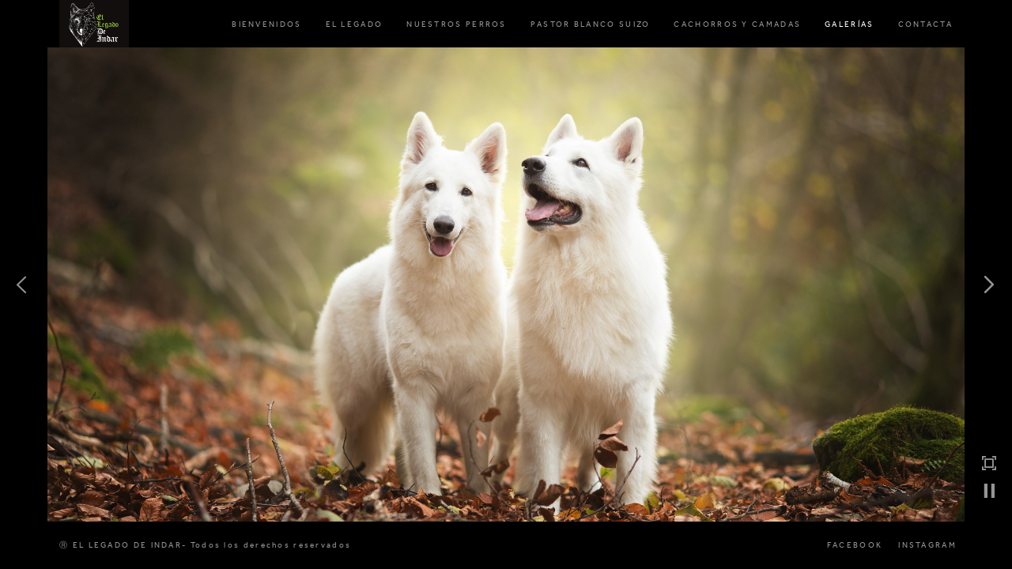

--- FILE ---
content_type: text/html; charset=UTF-8
request_url: https://ellegadodeindar.com/galleries/galeria/
body_size: 8193
content:
<!DOCTYPE html>
<!--[if lt IE 7]>      <html class="no-js lt-ie9 lt-ie8 lt-ie7"> <![endif]-->
<!--[if IE 7]>         <html class="no-js lt-ie9 lt-ie8"> <![endif]-->
<!--[if IE 8]>         <html class="no-js lt-ie9"> <![endif]-->
<!--[if gt IE 8]><!--> <html class="no-js" lang="es"> <!--<![endif]-->




<head>

	<meta charset="UTF-8">

    <meta name="viewport" content="width=device-width, initial-scale=1.0, maximum-scale=1.0, user-scalable=no" />
    <link rel="pingback" href="https://ellegadodeindar.com/xmlrpc.php" />

        <link rel="icon" href="https://usercontent.one/wp/ellegadodeindar.com/wp-content/uploads/2020/02/Sin-título.png?media=1728578854" />
    
	<title>Galería Fotográfica | El Legado de Indar</title>
<meta name='robots' content='max-image-preview:large' />
	<style>img:is([sizes="auto" i], [sizes^="auto," i]) { contain-intrinsic-size: 3000px 1500px }</style>
	<link rel='dns-prefetch' href='//maps.google.com' />
<link rel="alternate" type="application/rss+xml" title="El Legado de Indar &raquo; Feed" href="https://ellegadodeindar.com/feed/" />
<link rel="alternate" type="application/rss+xml" title="El Legado de Indar &raquo; Feed de los comentarios" href="https://ellegadodeindar.com/comments/feed/" />
<meta property="og:site_name" content="El Legado de Indar"/><meta property="og:title" content="Galería"/><meta property="og:type" content="article"/><meta property="og:url" content="https://ellegadodeindar.com/galleries/galeria/"/><meta property="og:description" content=""/><meta name="twitter:description" content=""/><script type="text/javascript">
/* <![CDATA[ */
window._wpemojiSettings = {"baseUrl":"https:\/\/s.w.org\/images\/core\/emoji\/15.0.3\/72x72\/","ext":".png","svgUrl":"https:\/\/s.w.org\/images\/core\/emoji\/15.0.3\/svg\/","svgExt":".svg","source":{"concatemoji":"https:\/\/ellegadodeindar.com\/wp-includes\/js\/wp-emoji-release.min.js?ver=6.7.4"}};
/*! This file is auto-generated */
!function(i,n){var o,s,e;function c(e){try{var t={supportTests:e,timestamp:(new Date).valueOf()};sessionStorage.setItem(o,JSON.stringify(t))}catch(e){}}function p(e,t,n){e.clearRect(0,0,e.canvas.width,e.canvas.height),e.fillText(t,0,0);var t=new Uint32Array(e.getImageData(0,0,e.canvas.width,e.canvas.height).data),r=(e.clearRect(0,0,e.canvas.width,e.canvas.height),e.fillText(n,0,0),new Uint32Array(e.getImageData(0,0,e.canvas.width,e.canvas.height).data));return t.every(function(e,t){return e===r[t]})}function u(e,t,n){switch(t){case"flag":return n(e,"\ud83c\udff3\ufe0f\u200d\u26a7\ufe0f","\ud83c\udff3\ufe0f\u200b\u26a7\ufe0f")?!1:!n(e,"\ud83c\uddfa\ud83c\uddf3","\ud83c\uddfa\u200b\ud83c\uddf3")&&!n(e,"\ud83c\udff4\udb40\udc67\udb40\udc62\udb40\udc65\udb40\udc6e\udb40\udc67\udb40\udc7f","\ud83c\udff4\u200b\udb40\udc67\u200b\udb40\udc62\u200b\udb40\udc65\u200b\udb40\udc6e\u200b\udb40\udc67\u200b\udb40\udc7f");case"emoji":return!n(e,"\ud83d\udc26\u200d\u2b1b","\ud83d\udc26\u200b\u2b1b")}return!1}function f(e,t,n){var r="undefined"!=typeof WorkerGlobalScope&&self instanceof WorkerGlobalScope?new OffscreenCanvas(300,150):i.createElement("canvas"),a=r.getContext("2d",{willReadFrequently:!0}),o=(a.textBaseline="top",a.font="600 32px Arial",{});return e.forEach(function(e){o[e]=t(a,e,n)}),o}function t(e){var t=i.createElement("script");t.src=e,t.defer=!0,i.head.appendChild(t)}"undefined"!=typeof Promise&&(o="wpEmojiSettingsSupports",s=["flag","emoji"],n.supports={everything:!0,everythingExceptFlag:!0},e=new Promise(function(e){i.addEventListener("DOMContentLoaded",e,{once:!0})}),new Promise(function(t){var n=function(){try{var e=JSON.parse(sessionStorage.getItem(o));if("object"==typeof e&&"number"==typeof e.timestamp&&(new Date).valueOf()<e.timestamp+604800&&"object"==typeof e.supportTests)return e.supportTests}catch(e){}return null}();if(!n){if("undefined"!=typeof Worker&&"undefined"!=typeof OffscreenCanvas&&"undefined"!=typeof URL&&URL.createObjectURL&&"undefined"!=typeof Blob)try{var e="postMessage("+f.toString()+"("+[JSON.stringify(s),u.toString(),p.toString()].join(",")+"));",r=new Blob([e],{type:"text/javascript"}),a=new Worker(URL.createObjectURL(r),{name:"wpTestEmojiSupports"});return void(a.onmessage=function(e){c(n=e.data),a.terminate(),t(n)})}catch(e){}c(n=f(s,u,p))}t(n)}).then(function(e){for(var t in e)n.supports[t]=e[t],n.supports.everything=n.supports.everything&&n.supports[t],"flag"!==t&&(n.supports.everythingExceptFlag=n.supports.everythingExceptFlag&&n.supports[t]);n.supports.everythingExceptFlag=n.supports.everythingExceptFlag&&!n.supports.flag,n.DOMReady=!1,n.readyCallback=function(){n.DOMReady=!0}}).then(function(){return e}).then(function(){var e;n.supports.everything||(n.readyCallback(),(e=n.source||{}).concatemoji?t(e.concatemoji):e.wpemoji&&e.twemoji&&(t(e.twemoji),t(e.wpemoji)))}))}((window,document),window._wpemojiSettings);
/* ]]> */
</script>
<link rel='stylesheet' id='cosy-fontIcon-fontAwesome-css' href='https://usercontent.one/wp/ellegadodeindar.com/wp-content/themes/uno3/includes/icon_fonts/font_awesome/font-awesome.css?media=1728578854?ver=1768943129' type='text/css' media='all' />
<link rel='stylesheet' id='cosy-fontIcon-icomoon-css' href='https://usercontent.one/wp/ellegadodeindar.com/wp-content/themes/uno3/includes/icon_fonts/icomoon/style.css?media=1728578854?ver=1768943129' type='text/css' media='all' />
<link rel='stylesheet' id='cosy-fontIcon-entypo-css' href='https://usercontent.one/wp/ellegadodeindar.com/wp-content/themes/uno3/includes/icon_fonts/entypo/style.css?media=1728578854?ver=1768943129' type='text/css' media='all' />
<link rel='stylesheet' id='cosy-fontIcon-cosy-css' href='https://usercontent.one/wp/ellegadodeindar.com/wp-content/themes/uno3/includes/icon_fonts/cosy/style.css?media=1728578854?ver=1768943129' type='text/css' media='all' />
<style id='wp-emoji-styles-inline-css' type='text/css'>

	img.wp-smiley, img.emoji {
		display: inline !important;
		border: none !important;
		box-shadow: none !important;
		height: 1em !important;
		width: 1em !important;
		margin: 0 0.07em !important;
		vertical-align: -0.1em !important;
		background: none !important;
		padding: 0 !important;
	}
</style>
<link rel='stylesheet' id='wp-block-library-css' href='https://ellegadodeindar.com/wp-includes/css/dist/block-library/style.min.css?ver=6.7.4' type='text/css' media='all' />
<style id='classic-theme-styles-inline-css' type='text/css'>
/*! This file is auto-generated */
.wp-block-button__link{color:#fff;background-color:#32373c;border-radius:9999px;box-shadow:none;text-decoration:none;padding:calc(.667em + 2px) calc(1.333em + 2px);font-size:1.125em}.wp-block-file__button{background:#32373c;color:#fff;text-decoration:none}
</style>
<style id='global-styles-inline-css' type='text/css'>
:root{--wp--preset--aspect-ratio--square: 1;--wp--preset--aspect-ratio--4-3: 4/3;--wp--preset--aspect-ratio--3-4: 3/4;--wp--preset--aspect-ratio--3-2: 3/2;--wp--preset--aspect-ratio--2-3: 2/3;--wp--preset--aspect-ratio--16-9: 16/9;--wp--preset--aspect-ratio--9-16: 9/16;--wp--preset--color--black: #000000;--wp--preset--color--cyan-bluish-gray: #abb8c3;--wp--preset--color--white: #ffffff;--wp--preset--color--pale-pink: #f78da7;--wp--preset--color--vivid-red: #cf2e2e;--wp--preset--color--luminous-vivid-orange: #ff6900;--wp--preset--color--luminous-vivid-amber: #fcb900;--wp--preset--color--light-green-cyan: #7bdcb5;--wp--preset--color--vivid-green-cyan: #00d084;--wp--preset--color--pale-cyan-blue: #8ed1fc;--wp--preset--color--vivid-cyan-blue: #0693e3;--wp--preset--color--vivid-purple: #9b51e0;--wp--preset--gradient--vivid-cyan-blue-to-vivid-purple: linear-gradient(135deg,rgba(6,147,227,1) 0%,rgb(155,81,224) 100%);--wp--preset--gradient--light-green-cyan-to-vivid-green-cyan: linear-gradient(135deg,rgb(122,220,180) 0%,rgb(0,208,130) 100%);--wp--preset--gradient--luminous-vivid-amber-to-luminous-vivid-orange: linear-gradient(135deg,rgba(252,185,0,1) 0%,rgba(255,105,0,1) 100%);--wp--preset--gradient--luminous-vivid-orange-to-vivid-red: linear-gradient(135deg,rgba(255,105,0,1) 0%,rgb(207,46,46) 100%);--wp--preset--gradient--very-light-gray-to-cyan-bluish-gray: linear-gradient(135deg,rgb(238,238,238) 0%,rgb(169,184,195) 100%);--wp--preset--gradient--cool-to-warm-spectrum: linear-gradient(135deg,rgb(74,234,220) 0%,rgb(151,120,209) 20%,rgb(207,42,186) 40%,rgb(238,44,130) 60%,rgb(251,105,98) 80%,rgb(254,248,76) 100%);--wp--preset--gradient--blush-light-purple: linear-gradient(135deg,rgb(255,206,236) 0%,rgb(152,150,240) 100%);--wp--preset--gradient--blush-bordeaux: linear-gradient(135deg,rgb(254,205,165) 0%,rgb(254,45,45) 50%,rgb(107,0,62) 100%);--wp--preset--gradient--luminous-dusk: linear-gradient(135deg,rgb(255,203,112) 0%,rgb(199,81,192) 50%,rgb(65,88,208) 100%);--wp--preset--gradient--pale-ocean: linear-gradient(135deg,rgb(255,245,203) 0%,rgb(182,227,212) 50%,rgb(51,167,181) 100%);--wp--preset--gradient--electric-grass: linear-gradient(135deg,rgb(202,248,128) 0%,rgb(113,206,126) 100%);--wp--preset--gradient--midnight: linear-gradient(135deg,rgb(2,3,129) 0%,rgb(40,116,252) 100%);--wp--preset--font-size--small: 13px;--wp--preset--font-size--medium: 20px;--wp--preset--font-size--large: 36px;--wp--preset--font-size--x-large: 42px;--wp--preset--spacing--20: 0.44rem;--wp--preset--spacing--30: 0.67rem;--wp--preset--spacing--40: 1rem;--wp--preset--spacing--50: 1.5rem;--wp--preset--spacing--60: 2.25rem;--wp--preset--spacing--70: 3.38rem;--wp--preset--spacing--80: 5.06rem;--wp--preset--shadow--natural: 6px 6px 9px rgba(0, 0, 0, 0.2);--wp--preset--shadow--deep: 12px 12px 50px rgba(0, 0, 0, 0.4);--wp--preset--shadow--sharp: 6px 6px 0px rgba(0, 0, 0, 0.2);--wp--preset--shadow--outlined: 6px 6px 0px -3px rgba(255, 255, 255, 1), 6px 6px rgba(0, 0, 0, 1);--wp--preset--shadow--crisp: 6px 6px 0px rgba(0, 0, 0, 1);}:where(.is-layout-flex){gap: 0.5em;}:where(.is-layout-grid){gap: 0.5em;}body .is-layout-flex{display: flex;}.is-layout-flex{flex-wrap: wrap;align-items: center;}.is-layout-flex > :is(*, div){margin: 0;}body .is-layout-grid{display: grid;}.is-layout-grid > :is(*, div){margin: 0;}:where(.wp-block-columns.is-layout-flex){gap: 2em;}:where(.wp-block-columns.is-layout-grid){gap: 2em;}:where(.wp-block-post-template.is-layout-flex){gap: 1.25em;}:where(.wp-block-post-template.is-layout-grid){gap: 1.25em;}.has-black-color{color: var(--wp--preset--color--black) !important;}.has-cyan-bluish-gray-color{color: var(--wp--preset--color--cyan-bluish-gray) !important;}.has-white-color{color: var(--wp--preset--color--white) !important;}.has-pale-pink-color{color: var(--wp--preset--color--pale-pink) !important;}.has-vivid-red-color{color: var(--wp--preset--color--vivid-red) !important;}.has-luminous-vivid-orange-color{color: var(--wp--preset--color--luminous-vivid-orange) !important;}.has-luminous-vivid-amber-color{color: var(--wp--preset--color--luminous-vivid-amber) !important;}.has-light-green-cyan-color{color: var(--wp--preset--color--light-green-cyan) !important;}.has-vivid-green-cyan-color{color: var(--wp--preset--color--vivid-green-cyan) !important;}.has-pale-cyan-blue-color{color: var(--wp--preset--color--pale-cyan-blue) !important;}.has-vivid-cyan-blue-color{color: var(--wp--preset--color--vivid-cyan-blue) !important;}.has-vivid-purple-color{color: var(--wp--preset--color--vivid-purple) !important;}.has-black-background-color{background-color: var(--wp--preset--color--black) !important;}.has-cyan-bluish-gray-background-color{background-color: var(--wp--preset--color--cyan-bluish-gray) !important;}.has-white-background-color{background-color: var(--wp--preset--color--white) !important;}.has-pale-pink-background-color{background-color: var(--wp--preset--color--pale-pink) !important;}.has-vivid-red-background-color{background-color: var(--wp--preset--color--vivid-red) !important;}.has-luminous-vivid-orange-background-color{background-color: var(--wp--preset--color--luminous-vivid-orange) !important;}.has-luminous-vivid-amber-background-color{background-color: var(--wp--preset--color--luminous-vivid-amber) !important;}.has-light-green-cyan-background-color{background-color: var(--wp--preset--color--light-green-cyan) !important;}.has-vivid-green-cyan-background-color{background-color: var(--wp--preset--color--vivid-green-cyan) !important;}.has-pale-cyan-blue-background-color{background-color: var(--wp--preset--color--pale-cyan-blue) !important;}.has-vivid-cyan-blue-background-color{background-color: var(--wp--preset--color--vivid-cyan-blue) !important;}.has-vivid-purple-background-color{background-color: var(--wp--preset--color--vivid-purple) !important;}.has-black-border-color{border-color: var(--wp--preset--color--black) !important;}.has-cyan-bluish-gray-border-color{border-color: var(--wp--preset--color--cyan-bluish-gray) !important;}.has-white-border-color{border-color: var(--wp--preset--color--white) !important;}.has-pale-pink-border-color{border-color: var(--wp--preset--color--pale-pink) !important;}.has-vivid-red-border-color{border-color: var(--wp--preset--color--vivid-red) !important;}.has-luminous-vivid-orange-border-color{border-color: var(--wp--preset--color--luminous-vivid-orange) !important;}.has-luminous-vivid-amber-border-color{border-color: var(--wp--preset--color--luminous-vivid-amber) !important;}.has-light-green-cyan-border-color{border-color: var(--wp--preset--color--light-green-cyan) !important;}.has-vivid-green-cyan-border-color{border-color: var(--wp--preset--color--vivid-green-cyan) !important;}.has-pale-cyan-blue-border-color{border-color: var(--wp--preset--color--pale-cyan-blue) !important;}.has-vivid-cyan-blue-border-color{border-color: var(--wp--preset--color--vivid-cyan-blue) !important;}.has-vivid-purple-border-color{border-color: var(--wp--preset--color--vivid-purple) !important;}.has-vivid-cyan-blue-to-vivid-purple-gradient-background{background: var(--wp--preset--gradient--vivid-cyan-blue-to-vivid-purple) !important;}.has-light-green-cyan-to-vivid-green-cyan-gradient-background{background: var(--wp--preset--gradient--light-green-cyan-to-vivid-green-cyan) !important;}.has-luminous-vivid-amber-to-luminous-vivid-orange-gradient-background{background: var(--wp--preset--gradient--luminous-vivid-amber-to-luminous-vivid-orange) !important;}.has-luminous-vivid-orange-to-vivid-red-gradient-background{background: var(--wp--preset--gradient--luminous-vivid-orange-to-vivid-red) !important;}.has-very-light-gray-to-cyan-bluish-gray-gradient-background{background: var(--wp--preset--gradient--very-light-gray-to-cyan-bluish-gray) !important;}.has-cool-to-warm-spectrum-gradient-background{background: var(--wp--preset--gradient--cool-to-warm-spectrum) !important;}.has-blush-light-purple-gradient-background{background: var(--wp--preset--gradient--blush-light-purple) !important;}.has-blush-bordeaux-gradient-background{background: var(--wp--preset--gradient--blush-bordeaux) !important;}.has-luminous-dusk-gradient-background{background: var(--wp--preset--gradient--luminous-dusk) !important;}.has-pale-ocean-gradient-background{background: var(--wp--preset--gradient--pale-ocean) !important;}.has-electric-grass-gradient-background{background: var(--wp--preset--gradient--electric-grass) !important;}.has-midnight-gradient-background{background: var(--wp--preset--gradient--midnight) !important;}.has-small-font-size{font-size: var(--wp--preset--font-size--small) !important;}.has-medium-font-size{font-size: var(--wp--preset--font-size--medium) !important;}.has-large-font-size{font-size: var(--wp--preset--font-size--large) !important;}.has-x-large-font-size{font-size: var(--wp--preset--font-size--x-large) !important;}
:where(.wp-block-post-template.is-layout-flex){gap: 1.25em;}:where(.wp-block-post-template.is-layout-grid){gap: 1.25em;}
:where(.wp-block-columns.is-layout-flex){gap: 2em;}:where(.wp-block-columns.is-layout-grid){gap: 2em;}
:root :where(.wp-block-pullquote){font-size: 1.5em;line-height: 1.6;}
</style>
<link rel='stylesheet' id='contact-form-7-css' href='https://usercontent.one/wp/ellegadodeindar.com/wp-content/plugins/contact-form-7/includes/css/styles.css?ver=6.1.1&media=1728578854' type='text/css' media='all' />
<link rel='stylesheet' id='codesymbol_Style-01-css' href='https://usercontent.one/wp/ellegadodeindar.com/wp-content/themes/uno3/css/reset.css?ver=6.7.4&media=1728578854' type='text/css' media='all' />
<link rel='stylesheet' id='codesymbol_Style-02-css' href='https://usercontent.one/wp/ellegadodeindar.com/wp-content/themes/uno3/js/flexslider/style.css?ver=6.7.4&media=1728578854' type='text/css' media='all' />
<link rel='stylesheet' id='codesymbol_Style-03-css' href='https://usercontent.one/wp/ellegadodeindar.com/wp-content/themes/uno3/js/Magnific-Popup/magnific-popup.css?ver=6.7.4&media=1728578854' type='text/css' media='all' />
<link rel='stylesheet' id='codesymbol_Style-04-css' href='https://usercontent.one/wp/ellegadodeindar.com/wp-content/themes/uno3/js/mb.YTPlayer/css/YTPlayer.css?ver=6.7.4&media=1728578854' type='text/css' media='all' />
<link rel='stylesheet' id='codesymbol_Style-05-css' href='https://usercontent.one/wp/ellegadodeindar.com/wp-content/themes/uno3/style.css?ver=6.7.4&media=1728578854' type='text/css' media='all' />
<link rel='stylesheet' id='codesymbol_Style-07-css' href='https://usercontent.one/wp/ellegadodeindar.com/wp-content/themes/uno3/css/dark.css?ver=6.7.4&media=1728578854' type='text/css' media='all' />
<script type="text/javascript" src="https://maps.google.com/maps/api/js?sensor=false&amp;ver=6.7.4" id="codesymbol_Script-01-js"></script>
<script type="text/javascript" src="https://ellegadodeindar.com/wp-includes/js/jquery/jquery.min.js?ver=3.7.1" id="jquery-core-js"></script>
<script type="text/javascript" src="https://ellegadodeindar.com/wp-includes/js/jquery/jquery-migrate.min.js?ver=3.4.1" id="jquery-migrate-js"></script>
<link rel="https://api.w.org/" href="https://ellegadodeindar.com/wp-json/" /><link rel="EditURI" type="application/rsd+xml" title="RSD" href="https://ellegadodeindar.com/xmlrpc.php?rsd" />
<meta name="generator" content="WordPress 6.7.4" />
<link rel="canonical" href="https://ellegadodeindar.com/galleries/galeria/" />
<link rel='shortlink' href='https://ellegadodeindar.com/?p=207' />
<link rel="alternate" title="oEmbed (JSON)" type="application/json+oembed" href="https://ellegadodeindar.com/wp-json/oembed/1.0/embed?url=https%3A%2F%2Fellegadodeindar.com%2Fgalleries%2Fgaleria%2F" />
<link rel="alternate" title="oEmbed (XML)" type="text/xml+oembed" href="https://ellegadodeindar.com/wp-json/oembed/1.0/embed?url=https%3A%2F%2Fellegadodeindar.com%2Fgalleries%2Fgaleria%2F&#038;format=xml" />
<style>[class*=" icon-oc-"],[class^=icon-oc-]{speak:none;font-style:normal;font-weight:400;font-variant:normal;text-transform:none;line-height:1;-webkit-font-smoothing:antialiased;-moz-osx-font-smoothing:grayscale}.icon-oc-one-com-white-32px-fill:before{content:"901"}.icon-oc-one-com:before{content:"900"}#one-com-icon,.toplevel_page_onecom-wp .wp-menu-image{speak:none;display:flex;align-items:center;justify-content:center;text-transform:none;line-height:1;-webkit-font-smoothing:antialiased;-moz-osx-font-smoothing:grayscale}.onecom-wp-admin-bar-item>a,.toplevel_page_onecom-wp>.wp-menu-name{font-size:16px;font-weight:400;line-height:1}.toplevel_page_onecom-wp>.wp-menu-name img{width:69px;height:9px;}.wp-submenu-wrap.wp-submenu>.wp-submenu-head>img{width:88px;height:auto}.onecom-wp-admin-bar-item>a img{height:7px!important}.onecom-wp-admin-bar-item>a img,.toplevel_page_onecom-wp>.wp-menu-name img{opacity:.8}.onecom-wp-admin-bar-item.hover>a img,.toplevel_page_onecom-wp.wp-has-current-submenu>.wp-menu-name img,li.opensub>a.toplevel_page_onecom-wp>.wp-menu-name img{opacity:1}#one-com-icon:before,.onecom-wp-admin-bar-item>a:before,.toplevel_page_onecom-wp>.wp-menu-image:before{content:'';position:static!important;background-color:rgba(240,245,250,.4);border-radius:102px;width:18px;height:18px;padding:0!important}.onecom-wp-admin-bar-item>a:before{width:14px;height:14px}.onecom-wp-admin-bar-item.hover>a:before,.toplevel_page_onecom-wp.opensub>a>.wp-menu-image:before,.toplevel_page_onecom-wp.wp-has-current-submenu>.wp-menu-image:before{background-color:#76b82a}.onecom-wp-admin-bar-item>a{display:inline-flex!important;align-items:center;justify-content:center}#one-com-logo-wrapper{font-size:4em}#one-com-icon{vertical-align:middle}.imagify-welcome{display:none !important;}</style><link rel="icon" href="https://usercontent.one/wp/ellegadodeindar.com/wp-content/uploads/2020/02/cropped-Sin-título-1-32x32.png?media=1728578854" sizes="32x32" />
<link rel="icon" href="https://usercontent.one/wp/ellegadodeindar.com/wp-content/uploads/2020/02/cropped-Sin-título-1-192x192.png?media=1728578854" sizes="192x192" />
<link rel="apple-touch-icon" href="https://usercontent.one/wp/ellegadodeindar.com/wp-content/uploads/2020/02/cropped-Sin-título-1-180x180.png?media=1728578854" />
<meta name="msapplication-TileImage" content="https://usercontent.one/wp/ellegadodeindar.com/wp-content/uploads/2020/02/cropped-Sin-título-1-270x270.png?media=1728578854" />

			<style id="cosy-custom-styler" type="text/css">

				html { margin-top: 0 !important; }
				* html body { margin-top: 0 !important; }
				@media screen and ( max-width: 782px ) {
					html { margin-top: 0 !important; }
					* html body { margin-top: 0 !important; }
				}

				

				                                    
			</style>

			</head>


<body class="galleries-template-default single single-galleries postid-207">
        
    <noscript>
        <div class="no-js-alert">Please enable JavaScript to view this website.</div>
    </noscript>

    <div class="loader" data-skin="dark" data-background-color="" data-text-color="">
        <p>LOADING</p>
        <span class="circle"></span>
    </div>

    
			<header>

			                <a href="https://ellegadodeindar.com/" class="logo-container">
                                <img src="https://usercontent.one/wp/ellegadodeindar.com/wp-content/uploads/2020/02/Sin-título33.png?media=1728578854" data-at2x="https://usercontent.one/wp/ellegadodeindar.com/wp-content/uploads/2020/02/Sin-título33.png?media=1728578854" alt="">
                            </a>
            
			    <nav class="menu-primer-menu-container"><ul id="menu-primer-menu" class="menu"><li id="menu-item-247" class="menu-item menu-item-type-post_type menu-item-object-page"><a href="https://ellegadodeindar.com/bienvenidos/">BIENVENIDOS</a></li>
<li id="menu-item-248" class="menu-item menu-item-type-post_type menu-item-object-page menu-item-has-children"><a href="https://ellegadodeindar.com/el-legado/">EL LEGADO</a>
<ul class="sub-menu">
	<li id="menu-item-96" class="menu-item menu-item-type-post_type menu-item-object-page"><a href="https://ellegadodeindar.com/sobre-nosotros/">Nosotros</a></li>
	<li id="menu-item-249" class="menu-item menu-item-type-post_type menu-item-object-page"><a href="https://ellegadodeindar.com/nuestra-cria/">Nuestra cria</a></li>
	<li id="menu-item-250" class="menu-item menu-item-type-post_type menu-item-object-page"><a href="https://ellegadodeindar.com/actividades-deportes-y-exposiciones/">Actividades, deportes y exposiciones</a></li>
	<li id="menu-item-246" class="menu-item menu-item-type-post_type menu-item-object-page"><a href="https://ellegadodeindar.com/la-manada/">La manada familiar</a></li>
	<li id="menu-item-245" class="menu-item menu-item-type-post_type menu-item-object-page"><a href="https://ellegadodeindar.com/la-casa-de-indar/">La casa de Indar</a></li>
	<li id="menu-item-344" class="menu-item menu-item-type-post_type menu-item-object-page"><a href="https://ellegadodeindar.com/links/">Links</a></li>
</ul>
</li>
<li id="menu-item-95" class="menu-item menu-item-type-post_type menu-item-object-page menu-item-has-children"><a href="https://ellegadodeindar.com/nuestros-perros/">NUESTROS PERROS</a>
<ul class="sub-menu">
	<li id="menu-item-244" class="menu-item menu-item-type-post_type menu-item-object-page"><a href="https://ellegadodeindar.com/machos/">MACHOS</a></li>
	<li id="menu-item-243" class="menu-item menu-item-type-post_type menu-item-object-page"><a href="https://ellegadodeindar.com/hembras/">HEMBRAS</a></li>
</ul>
</li>
<li id="menu-item-242" class="menu-item menu-item-type-post_type menu-item-object-page menu-item-has-children"><a href="https://ellegadodeindar.com/pastor-blanco-suizo/">PASTOR BLANCO SUIZO</a>
<ul class="sub-menu">
	<li id="menu-item-241" class="menu-item menu-item-type-post_type menu-item-object-page"><a href="https://ellegadodeindar.com/la-raza/">La raza</a></li>
	<li id="menu-item-240" class="menu-item menu-item-type-post_type menu-item-object-page"><a href="https://ellegadodeindar.com/historia/">Historia</a></li>
	<li id="menu-item-239" class="menu-item menu-item-type-post_type menu-item-object-page"><a href="https://ellegadodeindar.com/salud/">Salud</a></li>
	<li id="menu-item-238" class="menu-item menu-item-type-post_type menu-item-object-page"><a href="https://ellegadodeindar.com/aspecto-fisico/">Aspecto físico</a></li>
	<li id="menu-item-237" class="menu-item menu-item-type-post_type menu-item-object-page"><a href="https://ellegadodeindar.com/caracter/">Carácter</a></li>
	<li id="menu-item-236" class="menu-item menu-item-type-post_type menu-item-object-page"><a href="https://ellegadodeindar.com/el-estandar/">El Estándar</a></li>
	<li id="menu-item-308" class="menu-item menu-item-type-post_type menu-item-object-page"><a href="https://ellegadodeindar.com/curiosidades/">Curiosidades</a></li>
</ul>
</li>
<li id="menu-item-90" class="menu-item menu-item-type-post_type menu-item-object-page menu-item-has-children"><a href="https://ellegadodeindar.com/camadas/">CACHORROS Y CAMADAS</a>
<ul class="sub-menu">
	<li id="menu-item-235" class="menu-item menu-item-type-post_type menu-item-object-page"><a href="https://ellegadodeindar.com/que-ofrecemos/">¿Que ofrecemos?</a></li>
	<li id="menu-item-234" class="menu-item menu-item-type-post_type menu-item-object-page"><a href="https://ellegadodeindar.com/que-esperamos/">¿Que esperamos?</a></li>
	<li id="menu-item-233" class="menu-item menu-item-type-post_type menu-item-object-page"><a href="https://ellegadodeindar.com/proximas-camadas/">Próximas Camadas</a></li>
	<li id="menu-item-417" class="menu-item menu-item-type-post_type menu-item-object-galleries"><a href="https://ellegadodeindar.com/galleries/galeria-cachorros/">Galería Cachorros</a></li>
	<li id="menu-item-232" class="menu-item menu-item-type-post_type menu-item-object-page"><a href="https://ellegadodeindar.com/condiciones-de-entrega/">Condiciones de entrega</a></li>
</ul>
</li>
<li id="menu-item-365" class="menu-item menu-item-type-post_type menu-item-object-page current-menu-ancestor current-menu-parent current_page_parent current_page_ancestor menu-item-has-children"><a href="https://ellegadodeindar.com/galerias/">GALERÍAS</a>
<ul class="sub-menu">
	<li id="menu-item-208" class="menu-item menu-item-type-post_type menu-item-object-galleries current-menu-item"><a href="https://ellegadodeindar.com/galleries/galeria/">Galería Fotográfica</a></li>
	<li id="menu-item-364" class="menu-item menu-item-type-post_type menu-item-object-page"><a href="https://ellegadodeindar.com/galeria-de-videos/">Galería de Videos</a></li>
</ul>
</li>
<li id="menu-item-91" class="menu-item menu-item-type-post_type menu-item-object-page"><a href="https://ellegadodeindar.com/contacto/">CONTACTA</a></li>
</ul></nav>
		        <a href="#" class="mobile-navigation icon3-list2"></a>

		    </header>

			

		
		    <div class="main-container">

		        			        <div class="flexslider full-screen normal-nav scroll" data-ssspeed="1000" data-anspeed="1000">
			            <ul class="slides">
			            	<li style="background-image:url(https://usercontent.one/wp/ellegadodeindar.com/wp-content/uploads/2020/04/B4A6576.jpg?media=1728578854);"></li><li style="background-image:url(https://usercontent.one/wp/ellegadodeindar.com/wp-content/uploads/2020/04/B4A6018dyb.jpg?media=1728578854);"></li><li style="background-image:url(https://usercontent.one/wp/ellegadodeindar.com/wp-content/uploads/2020/02/36.jpg?media=1728578854);"></li><li style="background-image:url(https://usercontent.one/wp/ellegadodeindar.com/wp-content/uploads/2020/02/34.jpg?media=1728578854);"></li><li style="background-image:url(https://usercontent.one/wp/ellegadodeindar.com/wp-content/uploads/2020/04/27logo.jpg?media=1728578854);"></li><li style="background-image:url(https://usercontent.one/wp/ellegadodeindar.com/wp-content/uploads/2020/02/26.jpg?media=1728578854);"></li><li style="background-image:url(https://usercontent.one/wp/ellegadodeindar.com/wp-content/uploads/2020/02/14.jpg?media=1728578854);"></li><li style="background-image:url(https://usercontent.one/wp/ellegadodeindar.com/wp-content/uploads/2020/02/10.jpg?media=1728578854);"></li><li style="background-image:url(https://usercontent.one/wp/ellegadodeindar.com/wp-content/uploads/2020/02/9.jpg?media=1728578854);"></li><li style="background-image:url(https://usercontent.one/wp/ellegadodeindar.com/wp-content/uploads/2020/02/2.jpg?media=1728578854);"></li><li style="background-image:url(https://usercontent.one/wp/ellegadodeindar.com/wp-content/uploads/2020/02/29.jpg?media=1728578854);"></li><li style="background-image:url(https://usercontent.one/wp/ellegadodeindar.com/wp-content/uploads/2020/02/pbsbis.jpg?media=1728578854);"></li><li style="background-image:url(https://usercontent.one/wp/ellegadodeindar.com/wp-content/uploads/2020/02/33.jpg?media=1728578854);"></li><li style="background-image:url(https://usercontent.one/wp/ellegadodeindar.com/wp-content/uploads/2020/02/12.jpg?media=1728578854);"></li><li style="background-image:url(https://usercontent.one/wp/ellegadodeindar.com/wp-content/uploads/2020/02/23.jpg?media=1728578854);"></li><li style="background-image:url(https://usercontent.one/wp/ellegadodeindar.com/wp-content/uploads/2020/02/32.jpg?media=1728578854);"></li><li style="background-image:url(https://usercontent.one/wp/ellegadodeindar.com/wp-content/uploads/2020/02/22.jpg?media=1728578854);"></li><li style="background-image:url(https://usercontent.one/wp/ellegadodeindar.com/wp-content/uploads/2020/02/24.jpg?media=1728578854);"></li><li style="background-image:url(https://usercontent.one/wp/ellegadodeindar.com/wp-content/uploads/2020/02/1.jpg?media=1728578854);"></li><li style="background-image:url(https://usercontent.one/wp/ellegadodeindar.com/wp-content/uploads/2020/02/28.jpg?media=1728578854);"></li><li style="background-image:url(https://usercontent.one/wp/ellegadodeindar.com/wp-content/uploads/2020/02/6.jpg?media=1728578854);"></li><li style="background-image:url(https://usercontent.one/wp/ellegadodeindar.com/wp-content/uploads/2020/02/37.jpg?media=1728578854);"></li><li style="background-image:url(https://usercontent.one/wp/ellegadodeindar.com/wp-content/uploads/2020/04/B4A6526banner.jpg?media=1728578854);"></li><li style="background-image:url(https://usercontent.one/wp/ellegadodeindar.com/wp-content/uploads/2020/04/B4A6487banner.jpg?media=1728578854);"></li><li style="background-image:url(https://usercontent.one/wp/ellegadodeindar.com/wp-content/uploads/2020/04/Wolf1-scaled.jpg?media=1728578854);"></li><li style="background-image:url(https://usercontent.one/wp/ellegadodeindar.com/wp-content/uploads/2020/04/Salma4-scaled.jpg?media=1728578854);"></li><li style="background-image:url(https://usercontent.one/wp/ellegadodeindar.com/wp-content/uploads/2020/04/Wolf6-scaled.jpg?media=1728578854);"></li><li style="background-image:url(https://usercontent.one/wp/ellegadodeindar.com/wp-content/uploads/2020/04/Wolf5-scaled.jpg?media=1728578854);"></li><li style="background-image:url(https://usercontent.one/wp/ellegadodeindar.com/wp-content/uploads/2020/04/Wolf4-scaled.jpg?media=1728578854);"></li><li style="background-image:url(https://usercontent.one/wp/ellegadodeindar.com/wp-content/uploads/2020/04/Salma2-scaled.jpg?media=1728578854);"></li><li style="background-image:url(https://usercontent.one/wp/ellegadodeindar.com/wp-content/uploads/2020/04/Salma1-scaled.jpg?media=1728578854);"></li><li style="background-image:url(https://usercontent.one/wp/ellegadodeindar.com/wp-content/uploads/2020/04/Pareja3-scaled.jpg?media=1728578854);"></li><li style="background-image:url(https://usercontent.one/wp/ellegadodeindar.com/wp-content/uploads/2020/04/Pareja-Montaje-scaled.jpg?media=1728578854);"></li><li style="background-image:url(https://usercontent.one/wp/ellegadodeindar.com/wp-content/uploads/2020/04/Pareja-scaled.jpg?media=1728578854);"></li><li style="background-image:url(https://usercontent.one/wp/ellegadodeindar.com/wp-content/uploads/2020/04/Familia2-scaled.jpg?media=1728578854);"></li><li style="background-image:url(https://usercontent.one/wp/ellegadodeindar.com/wp-content/uploads/2020/04/Familia1-scaled.jpg?media=1728578854);"></li><li style="background-image:url(https://usercontent.one/wp/ellegadodeindar.com/wp-content/uploads/2020/04/Familia4-scaled.jpg?media=1728578854);"></li><li style="background-image:url(https://usercontent.one/wp/ellegadodeindar.com/wp-content/uploads/2020/04/FAmilia3-scaled.jpg?media=1728578854);"></li><li style="background-image:url(https://usercontent.one/wp/ellegadodeindar.com/wp-content/uploads/2020/04/777-scaled.jpg?media=1728578854);"></li><li style="background-image:url(https://usercontent.one/wp/ellegadodeindar.com/wp-content/uploads/2020/04/555.jpg?media=1728578854);"></li><li style="background-image:url(https://usercontent.one/wp/ellegadodeindar.com/wp-content/uploads/2020/04/444.jpg?media=1728578854);"></li><li style="background-image:url(https://usercontent.one/wp/ellegadodeindar.com/wp-content/uploads/2020/04/333.png?media=1728578854);"></li><li style="background-image:url(https://usercontent.one/wp/ellegadodeindar.com/wp-content/uploads/2020/04/222.png?media=1728578854);"></li><li style="background-image:url(https://usercontent.one/wp/ellegadodeindar.com/wp-content/uploads/2020/04/111.png?media=1728578854);"></li><li style="background-image:url(https://usercontent.one/wp/ellegadodeindar.com/wp-content/uploads/2020/04/20140309_170259-scaled.jpg?media=1728578854);"></li><li style="background-image:url(https://usercontent.one/wp/ellegadodeindar.com/wp-content/uploads/2020/04/20140404_120843-scaled.jpg?media=1728578854);"></li><li style="background-image:url(https://usercontent.one/wp/ellegadodeindar.com/wp-content/uploads/2020/04/WOLF-Y-PAULA_3418.jpg?media=1728578854);"></li><li style="background-image:url(https://usercontent.one/wp/ellegadodeindar.com/wp-content/uploads/2020/04/WOLFPEDIGREE_1082.jpg?media=1728578854);"></li><li style="background-image:url(https://usercontent.one/wp/ellegadodeindar.com/wp-content/uploads/2020/04/WOLFYYO2012-09-19-scaled.jpg?media=1728578854);"></li><li style="background-image:url(https://usercontent.one/wp/ellegadodeindar.com/wp-content/uploads/2020/04/WOLFYYO2013-02-03-scaled.jpg?media=1728578854);"></li><li style="background-image:url(https://usercontent.one/wp/ellegadodeindar.com/wp-content/uploads/2020/04/15logo.jpg?media=1728578854);"></li>			            </ul>
			            <div class="nav">
			        						                <a href="#" class="prev icon4-leftarrow23"></a>
				                <a href="#" class="next icon4-chevrons"></a>
				            			                <a href="#" class="pause icon4-pause49"></a>
			                <a href="#" class="play icon4-play87"></a>
			                <a href="#" class="full icon4-fullscreen6"></a>
			            </div>
			        </div>
		        
		    </div>

	    
		<div class="link-pages"></div>

        
        
    <footer>

                <p class="copyrights">Ⓡ EL LEGADO DE INDAR- Todos los derechos reservados </p>
        
                <div class="social-networks clearfix">

            
                <a href="https://www.facebook.com/ellegadodeindar" target="blank">
                    <span>FACEBOOK</span>
                    <i class="icon1-facebook"></i>
                </a>

                
                <a href="https://www.instagram.com/ellegadodeindar" target="blank">
                    <span>INSTAGRAM</span>
                    <i class="icon3-instagram"></i>
                </a>

                
        </div>
        
    </footer>
    
    
<script type="text/javascript" src="https://ellegadodeindar.com/wp-includes/js/dist/hooks.min.js?ver=4d63a3d491d11ffd8ac6" id="wp-hooks-js"></script>
<script type="text/javascript" src="https://ellegadodeindar.com/wp-includes/js/dist/i18n.min.js?ver=5e580eb46a90c2b997e6" id="wp-i18n-js"></script>
<script type="text/javascript" id="wp-i18n-js-after">
/* <![CDATA[ */
wp.i18n.setLocaleData( { 'text direction\u0004ltr': [ 'ltr' ] } );
/* ]]> */
</script>
<script type="text/javascript" src="https://usercontent.one/wp/ellegadodeindar.com/wp-content/plugins/contact-form-7/includes/swv/js/index.js?ver=6.1.1&media=1728578854" id="swv-js"></script>
<script type="text/javascript" id="contact-form-7-js-translations">
/* <![CDATA[ */
( function( domain, translations ) {
	var localeData = translations.locale_data[ domain ] || translations.locale_data.messages;
	localeData[""].domain = domain;
	wp.i18n.setLocaleData( localeData, domain );
} )( "contact-form-7", {"translation-revision-date":"2025-08-05 09:20:42+0000","generator":"GlotPress\/4.0.1","domain":"messages","locale_data":{"messages":{"":{"domain":"messages","plural-forms":"nplurals=2; plural=n != 1;","lang":"es"},"This contact form is placed in the wrong place.":["Este formulario de contacto est\u00e1 situado en el lugar incorrecto."],"Error:":["Error:"]}},"comment":{"reference":"includes\/js\/index.js"}} );
/* ]]> */
</script>
<script type="text/javascript" id="contact-form-7-js-before">
/* <![CDATA[ */
var wpcf7 = {
    "api": {
        "root": "https:\/\/ellegadodeindar.com\/wp-json\/",
        "namespace": "contact-form-7\/v1"
    }
};
/* ]]> */
</script>
<script type="text/javascript" src="https://usercontent.one/wp/ellegadodeindar.com/wp-content/plugins/contact-form-7/includes/js/index.js?ver=6.1.1&media=1728578854" id="contact-form-7-js"></script>
<script type="text/javascript" src="https://usercontent.one/wp/ellegadodeindar.com/wp-content/themes/uno3/js/migrate-1.2.1.min.js?ver=6.7.4&media=1728578854" id="codesymbol_Script-02-js"></script>
<script type="text/javascript" src="https://usercontent.one/wp/ellegadodeindar.com/wp-content/themes/uno3/js/modernizr-respond.js?ver=6.7.4&media=1728578854" id="codesymbol_Script-03-js"></script>
<script type="text/javascript" src="https://usercontent.one/wp/ellegadodeindar.com/wp-content/themes/uno3/js/easing.1.3.js?ver=6.7.4&media=1728578854" id="codesymbol_Script-04-js"></script>
<script type="text/javascript" src="https://usercontent.one/wp/ellegadodeindar.com/wp-content/themes/uno3/js/fitvids.js?ver=6.7.4&media=1728578854" id="codesymbol_Script-05-js"></script>
<script type="text/javascript" src="https://usercontent.one/wp/ellegadodeindar.com/wp-content/themes/uno3/js/imagesloaded.pkgd.min.js?ver=6.7.4&media=1728578854" id="codesymbol_Script-06-js"></script>
<script type="text/javascript" src="https://usercontent.one/wp/ellegadodeindar.com/wp-content/themes/uno3/js/jflickrfeed.min.js?ver=6.7.4&media=1728578854" id="codesymbol_Script-07-js"></script>
<script type="text/javascript" src="https://usercontent.one/wp/ellegadodeindar.com/wp-content/themes/uno3/js/flexslider/flexslider.min.js?ver=6.7.4&media=1728578854" id="codesymbol_Script-08-js"></script>
<script type="text/javascript" src="https://usercontent.one/wp/ellegadodeindar.com/wp-content/themes/uno3/js/isotope.min.js?ver=6.7.4&media=1728578854" id="codesymbol_Script-09-js"></script>
<script type="text/javascript" src="https://usercontent.one/wp/ellegadodeindar.com/wp-content/themes/uno3/js/gmap.min.js?ver=6.7.4&media=1728578854" id="codesymbol_Script-11-js"></script>
<script type="text/javascript" src="https://usercontent.one/wp/ellegadodeindar.com/wp-content/themes/uno3/js/nicescroll.min.js?ver=6.7.4&media=1728578854" id="codesymbol_Script-12-js"></script>
<script type="text/javascript" src="https://usercontent.one/wp/ellegadodeindar.com/wp-content/themes/uno3/js/Magnific-Popup/magnific-popup.min.js?ver=6.7.4&media=1728578854" id="codesymbol_Script-13-js"></script>
<script type="text/javascript" src="https://usercontent.one/wp/ellegadodeindar.com/wp-content/themes/uno3/js/mb.YTPlayer/inc/mb.YTPlayer.js?ver=6.7.4&media=1728578854" id="codesymbol_Script-14-js"></script>
<script type="text/javascript" src="https://usercontent.one/wp/ellegadodeindar.com/wp-content/themes/uno3/js/mousewheel.min.js?ver=6.7.4&media=1728578854" id="codesymbol_Script-15-js"></script>
<script type="text/javascript" src="https://usercontent.one/wp/ellegadodeindar.com/wp-content/themes/uno3/js/cookie.js?ver=6.7.4&media=1728578854" id="codesymbol_Script-16-js"></script>
<script type="text/javascript" src="https://usercontent.one/wp/ellegadodeindar.com/wp-content/themes/uno3/js/retina.js?ver=6.7.4&media=1728578854" id="codesymbol_Script-17-js"></script>
<script type="text/javascript" src="https://usercontent.one/wp/ellegadodeindar.com/wp-content/themes/uno3/js/lazyload.min.js?ver=6.7.4&media=1728578854" id="codesymbol_Script-18-js"></script>
<script type="text/javascript" src="https://usercontent.one/wp/ellegadodeindar.com/wp-content/themes/uno3/js/kenburns.js?ver=6.7.4&media=1728578854" id="codesymbol_Script-19-js"></script>
<script type="text/javascript" id="codesymbol_Script-20-js-extra">
/* <![CDATA[ */
var ajaxcall = {"ajaxurl":"https:\/\/ellegadodeindar.com\/wp-admin\/admin-ajax.php"};
/* ]]> */
</script>
<script type="text/javascript" src="https://usercontent.one/wp/ellegadodeindar.com/wp-content/themes/uno3/js/scripts.js?ver=6.7.4&media=1728578854" id="codesymbol_Script-20-js"></script>
<script type='text/javascript'>                                    </script><script id="ocvars">var ocSiteMeta = {plugins: {"a3e4aa5d9179da09d8af9b6802f861a8": 1,"2c9812363c3c947e61f043af3c9852d0": 1,"b904efd4c2b650207df23db3e5b40c86": 1,"a3fe9dc9824eccbd72b7e5263258ab2c": 1}}</script>
</body>
<script type="text/javascript">

jQuery(document).ready(function () {

//Disable cut copy paste

jQuery('body').bind('cut copy paste', function (e) {

e.preventDefault();

});

//Disable mouse right click

jQuery("body").on("contextmenu",function(e){

return false;

});

});

</script>
</html>

--- FILE ---
content_type: text/css
request_url: https://usercontent.one/wp/ellegadodeindar.com/wp-content/themes/uno3/style.css?ver=6.7.4&media=1728578854
body_size: 137
content:
/*
Theme Name: Uno
Theme URI: http://www.codesymbol.com/themes/uno/
Author: CodeSymbol
Author URI: http://www.codesymbol.com/
Description: A creative photography theme.
Version: 1.3.10
License: GNU General Public License version 3.0
License URI: http://www.gnu.org/licenses/gpl-3.0.html
Tags: threaded-comments, theme-options, post-formats, featured-images, custom-colors, custom-background
*/

.screen-reader-text {

}

--- FILE ---
content_type: text/css
request_url: https://usercontent.one/wp/ellegadodeindar.com/wp-content/themes/uno3/css/dark.css?ver=6.7.4&media=1728578854
body_size: 17755
content:
/*
Theme Name: Uno
Theme URI: http://www.codesymbol.com/themes/uno/
Version: 1.3.10
Author: CodeSymbol
Author URL: http://themeforest.net/user/codesymbol/

1.	Typography Setup
2.	Template Basics
3.  Transitions Setup
4.  Header Setup
5.  Footer Setup
6.  Home Setup
7.  Gallery Setup
8.  Portfolio Setup
9.  Blog Setup
10. Pages Setup
11. Shortcodes Setup
12. Responsive Media Queries
	12.1 - Wide Version
	12.2 - Medium Version
	12.3 - Small Version
*/


/*==========================================================================================================================================
/*==========================================================================================================================================
    1.Typography Setup
============================================================================================================================================
============================================================================================================================================*/

    @font-face {
        font-family: 'effra';
        src: url('../includes/font/effra-regular.eot');
        src: url('../includes/font/effra-regular.eot?#iefix') format('embedded-opentype'),
             url('../includes/font/effra-regular.woff') format('woff'),
             url('../includes/font/effra-regular.ttf') format('truetype'),
             url('../includes/font/effra-regular.svg#effraregular') format('svg');
    }
    html {
        height: 100%;
        background-color: #000000;
        overflow: hidden;
    }
    body {
        z-index: 0;
        height: 100%;
        width: 100%;
        color: #959595;
        font-size: 12px;
        line-height: 25px;
        overflow: hidden;
        letter-spacing: 2.3px;
        overflow: hidden;
        background-color: #000000;
        font-family: effra, arial;
    }
    p {
        color: inherit;
        font-size: 12px;
        line-height: 25px;
        margin-bottom: 20px;
        font-family: effra, arial;
        letter-spacing: 2.3px;
        font-weight: normal;
        -webkit-font-smoothing: antialiased;
    }
    a {
        color: #ffffff;
    }
    h1, h2, h3, h4, h5, h6 {
        color: #ffffff;
        position: relative;
        font-family: effra;
        font-weight: normal;
        margin-bottom: 20px;
        letter-spacing: 4px;
    }
    h1 {
        font-size: 30px;
        line-height: 36px;
    }
    h2 {
        font-size: 24px;
        line-height: 31px;
    }
    h3 {
        font-size: 20px;
        line-height: 26px;
    }
    h4 {
        font-size: 18px;
        line-height: 24px;
    }
    h5 {
        font-size: 14px;
        line-height: 22px;
    }
    h6 {
        font-size: 13px;
        line-height: 20px;
    }


/*==========================================================================================================================================
/*==========================================================================================================================================
    2.Template Basics
============================================================================================================================================
============================================================================================================================================*/
    
    body.admin-bar {
        margin-top: 32px;
    }
    body header {
        position: absolute;
        background-color: #000000;
        top: 0;
        left: 0;
        width: 100%;
        height: 60px;
        line-height: 60px;
        padding: 0px 60px;
        z-index: 4;
    }
    body.admin-bar header {
        top: 32px;
    }
    body .main-container {
        background-color: #131313;
        height: calc(100% - 120px);
        position: relative;
        margin: 60px;
        background-size: cover;
        background-repeat: no-repeat;
        background-position: center center;
        z-index: 3;
    }
    body .main-container.with-padding {
        padding: 30px 30px;
    }
    body footer {
        position: absolute;
        background-color: #000000;
        bottom: 0;
        left: 0;
        width: 100%;
        height: 60px;
        line-height: 60px;
        padding: 0px 60px;
        z-index: 2;
    }
    body .wrapper {
        position: relative;
        height: 100%;
        width: 100%;
    }
    body .wrapper .inner-wrapper {
        position: relative;
        height: 100%;
        width: 100%;
        overflow: hidden;
        padding: 0px;
    }
    .row {
        display: block;
        position: relative;
        background-size: cover;
        background-repeat: no-repeat;
        background-position: center center;
    }
    .content-inner {
        margin: 0px auto;
        padding: 0px 15px;
        max-width: 1200px;
        position: relative;
    }
    .clear {
        clear: both;
        margin: 0px;
        padding: 0px;
        display: block;
    }
    .clearfix:before, .row:before,
    .clearfix:after, .row:after {
        content:"";
        display:table;
    }
    .clearfix:after, .row:after {
        clear:both;
    }

    /*Preloader*/
        @-webkit-keyframes rotate
            {
                0% {
                    -webkit-transform:rotate(0deg);
                    -ms-transform:rotate(0deg);
                    transform:rotate(0deg)
                }
                100% {
                    -webkit-transform:rotate(360deg);
                    -ms-transform:rotate(360deg);
                    transform:rotate(360deg)
                }
        }
        @-moz-keyframes rotate
            {
                0% {
                    -webkit-transform:rotate(0deg);
                    -ms-transform:rotate(0deg);
                    transform:rotate(0deg)
                }
                100% {
                    -webkit-transform:rotate(360deg);
                    -ms-transform:rotate(360deg);
                    transform:rotate(360deg)
                }
        }
        @-o-keyframes rotate
            {
                0% {
                    -webkit-transform:rotate(0deg);
                    -ms-transform:rotate(0deg);
                    transform:rotate(0deg)
                }
                100% {
                    -webkit-transform:rotate(360deg);
                    -ms-transform:rotate(360deg);
                    transform:rotate(360deg)
                }
        }
        @keyframes rotate
            {
                0% {
                    -webkit-transform:rotate(0deg);
                    -ms-transform:rotate(0deg);
                    transform:rotate(0deg)
                }
                100% {
                    -webkit-transform:rotate(360deg);
                    -ms-transform:rotate(360deg);
                    transform:rotate(360deg)
                }
        }
        .loader {
            position: absolute;
            z-index: 999;
            height: 100%;
            width: 100%;
            top: 0;
            left: 0;
            background-color: #000000;
        }
        body.loaded .loader {
            display: none;
        }
        .loader p {
            position: absolute;
            font-family: effra, arial;
            font-size: 15px;
            color: #ffffff;
            letter-spacing: 13px;
            margin: 0;
            top: 50%;
            left: 50%;
            -webkit-transform: translate(-50%,-50%);
            -ms-transform: translate(-50%,-50%);
            transform: translate(-50%,-50%);
        }
        .loader .circle {
            -webkit-animation-duration: .65s;
            animation-duration: .65s;
            -webkit-animation-iteration-count: infinite;
            animation-iteration-count: infinite;
            -webkit-animation-name: rotate;
            animation-name: rotate;
            -webkit-animation-timing-function: linear;
            animation-timing-function: linear;
            width: 25px!important;
            height: 25px!important;
            border: 2px solid #fff;
            border-right-color: transparent;
            border-radius: 50%;
            display: inline-block!important;
            position: absolute!important;
            background-color: transparent!important;
            top: calc(50% - 13px);
            left: 80%!important;
            left:-webkit-calc(50% + 100px)!important;
            left:-moz-calc(50% + 100px)!important;
            left:calc(50% + 100px)!important;
            -webkit-transform: translate(-50%,-50%);
            -ms-transform: translate(-50%,-50%);
            transform: translate(-50%,-50%);
        }


    /*Flexslider*/
        .flexslider {
            
        }
        .flexslider ul, .flexslider ul li {
            width: 100%;
            list-style-type: none;
        }
        .flexslider ul li {
            height: 100%;
            display: block;
            position: relative;
            background-size: cover;
            background-repeat: no-repeat;
            background-position: center center;
        }
        .inner-wrapper .flexslider {
            position: relative;
        }
        .inner-wrapper .flexslider .nav {
            
        }
        .inner-wrapper .flexslider .nav .next {
            position: absolute;
            top: 50%;
            padding: 20px 20px;
            background-color: #000000;
            color: #ffffff;
            font-size: 10px;
            font-family: 'cosy';
            speak: none;
            font-style: normal;
            font-weight: normal;
            font-variant: normal;
            text-transform: none;
            line-height: 1;
            -webkit-font-smoothing: antialiased;
            -moz-osx-font-smoothing: grayscale;
            cursor: pointer;
            z-index: 3;
            opacity: 0;
            -webkit-transform: translate(0%,-50%);
            -ms-transform: translate(0%,-50%);
            transform: translate(0%,-50%);
            right: -10px;
        }
        .inner-wrapper .flexslider .nav .prev {
            position: absolute;
            top: 50%;
            padding: 20px 20px;
            background-color: #000000;
            color: #ffffff;
            font-size: 10px;
            font-family: 'cosy';
            speak: none;
            font-style: normal;
            font-weight: normal;
            font-variant: normal;
            text-transform: none;
            line-height: 1;
            -webkit-font-smoothing: antialiased;
            -moz-osx-font-smoothing: grayscale;
            cursor: pointer;
            z-index: 3;
            opacity: 0;
            -webkit-transform: translate(0%,-50%);
            -ms-transform: translate(0%,-50%);
            transform: translate(0%,-50%);
            left: -10px;
        }
        .inner-wrapper .flexslider .nav .next:before {
            content: "\e600";
        }
        .inner-wrapper .flexslider .nav .prev:before {
            content: "\e609";
        }
        .inner-wrapper .flexslider:hover .nav .next {
            right: 15px;
            opacity: 0.7;
        }
        .inner-wrapper .flexslider:hover .nav .prev {
            left: 15px;
            opacity: 0.7;
        }
        .inner-wrapper .flexslider .nav .next:hover,
        .inner-wrapper .flexslider .nav .prev:hover {
            opacity: 1;
        }


    /*Lightbox*/
        .mfp-bg {
            background-color: #000000;
        }
        .mfp-container .arrow-left, .mfp-container .arrow-right {
            font-family: 'cosy';
            speak: none;
            font-style: normal;
            font-weight: normal;
            font-variant: normal;
            text-transform: none;
            line-height: 1;
            -webkit-font-smoothing: antialiased;
            -moz-osx-font-smoothing: grayscale;
            cursor: pointer;
            border: 0;
            position: absolute;
            opacity: 1;
            font-size: 18px;
            color: #959595;
            width: 30px;
            height: 30px;
            background-color: transparent;
        }
        .mfp-container .arrow-left {
            left: 20px;
            top: 50%;
        }
        .mfp-container .arrow-right {
            right: 20px;
            top: 50%;
        }
        .mfp-container .arrow-left:before {
            content: "\e609";
        }
        .mfp-container .arrow-right:before {
            content: "\e600";
        }
        .mfp-container .arrow-left:hover, .mfp-container .arrow-right:hover {
            color: #ffffff;
        }
        .mfp-figure {
            -webkit-animation-name: fadeInLeft;
            -moz-animation-name: fadeInLeft;
            -o-animation-name: fadeInLeft;
            animation-name: fadeInLeft;
            -webkit-animation-duration: .4s;
            -moz-animation-duration: .4s;
            -ms-animation-duration: .4s;
            -o-animation-duration: .4s;
            animation-duration: .4s;
            -webkit-animation-fill-mode: both;
            -moz-animation-fill-mode: both;
            -ms-animation-fill-mode: both;
            -o-animation-fill-mode: both;
            animation-fill-mode: both;
            -webkit-backface-visibility: hidden;
            -moz-backface-visibility: hidden;
            -ms-backface-visibility: hidden;
        }
        .mfp-image-holder .mfp-content {
            max-width: 90%;
        }
        .mfp-counter, .mfp-title {
            color: #ffffff;
        }


    /*Not Found*/
        .not-found {
            text-align: center;
        }
        .not-found .content-inner {
            height: 100%;
            display: table;
        }
        .not-found .content {
            display: table-cell;
            width: 100%;
            vertical-align: middle;
        }
        .not-found .content h2 {
            font-size: 100px;
            margin-bottom: 50px;
        }
        .not-found #searchform input {
            padding: 22px 20px;
            float: none;
            background-color: transparent;
            border: 1px solid #373737;
            color: #ffffff;
            margin: 0;
        }
        .not-found #searchform input:hover, .not-found #searchform input:focus {
            border: 1px solid #ffffff;
        }


    /*WordPress classes*/
        .wp-caption, .gallery-caption, .bypostauthor {

        }
        .wp-caption-text {
            margin-top: 15px;
        }
        .link-pages {
            display: none;
        }
        .aligncenter {
            display: block;
            margin: 0px auto 20px;
        }
        .alignright {
            float: right;
            margin-left: 20px;
            margin-bottom: 20px;
        }
        .alignleft {
            float: left;
            margin-right: 20px;
            margin-bottom: 20px;
        }
        .text-center {
            text-align: center;
        }
        .text-right {
            text-align: right;
        }
        .text-left {
            text-align: left;
        }
        .uppercase {
            text-transform: uppercase;
        }
        .lowercase {
            text-transform: lowercase;
        }
        .visible {
            visibility: visible;
        }
        p:empty {
            display: none;
        }


    blockquote {
        padding: 20px 15px;
        border: 0;
        color: #E2E2E2;
        font-size: 18px;
        font-style: italic;
        line-height: 30px;
        letter-spacing: 3px;
        text-align: center;
        position: relative;
    }
    blockquote p {
        font-size: inherit;
        font-style: inherit;
    }
    blockquote p:last-child {
        margin-bottom: 0px;
    }
    ul, ol {
        margin-left: 15px;
    }
    ul li {
        list-style-type: disc;
    }
    ol li {
        list-style: decimal;
    }
    code {
        display: block;
        clear: both;
        overflow: auto;
        padding: 10px 20px 20px 20px;
        white-space: pre;
        background-color: #222222;
    }
    table {
        width: 100%;
        font-size: 12px;
        margin-bottom: 20px;
    }
    table th {
        text-align: center;
    }
    table tbody td {
        padding: 5px 10px;
        border-right: 1px solid #f0f0f0;
        border-bottom: 1px solid #f0f0f0;
        color: #ffffff;
    }
    table tbody tr td:first-child {
        border-left: 1px solid #f0f0f0;
    }
    table th {
        border: 1px solid #f0f0f0;
        background-color: #f6f6f6;
        color: #000000;
        padding: 12px 0;
        font-size: 16px;
        font-weight: normal;
    }
    table tbody th {
        background-color: transparent;
    }
    dt {
        font-weight: bold;
    }
    dd {
        padding-left: 20px;
    }
    em {
        font-style: italic;
    }


/*==========================================================================================================================================
/*==========================================================================================================================================
    3.Transitions Setup
============================================================================================================================================
============================================================================================================================================*/
    
    ::selection {
        color: #ffffff;
        background-color: #000000;
    }
    ::-moz-selection {
        color: #ffffff;
        background-color: #000000;
    }
    ::-webkit-input-placeholder {
        color: #959595!important;
        opacity: 1;
    }
    ::-moz-placeholder {
        color: #959595!important;  
        opacity: 1;
    }
    :-moz-placeholder {
        color: #959595!important;  
        opacity: 1;
    }
    :-ms-input-placeholder {
        color: #959595!important;  
        opacity: 1;
    }

    header nav li a, header nav li a .arrow-right, footer .social-networks a, header .cart-icon, .striped-pages .col .overlay, .striped-pages .col a:before, .full-screen.flexslider .nav a,
    .bg-video .nav a, .full-screen.flexslider .nav .bullets a, .full-screen.flexslider .nav .bullets a:before, .full-screen.flexslider .nav .bullets a span, .gallery-h .nav a,.button-large,
    .gallery-h .gallery .container .img a:before, .mfp-container .arrow-right, .mfp-container .arrow-left, .mfp-container .mfp-close, .gallery-albums .filters a, .portfolio .filters a,
    .gallery-albums .albums .album .overlay:before, .gallery-albums .albums .album .overlay, .gallery-albums .albums .album .album-cont:before, .gallery-images .images .img a,
    .gallery-images .images .img .img-cont:before, .gallery-images .images .img .overlay, .gallery-images .images .img .overlay:before, .gallery-images .images .img .love-2,.portfolio-striped .nav a,
    .portfolio .projects .project .project-cont:before, .portfolio .projects .project .overlay:before, .portfolio .projects .project .overlay, .portfolio .projects .project .cat a,.button-small,
    .portfolio-striped .projects .project .overlay, .portfolio-striped .projects .project .overlay:before, .portfolio-striped .projects .project .cat a, .portfolio-single.style-1 .nav a,
    .portfolio-single.style-1 .images a:before, .team .member .overlay, .contact-1 form textarea, .contact-1 form input, .contact-1 form input[type=submit], .contact-1 form .message-info,
    .inner-wrapper .wpcf7 input[type=text], .inner-wrapper .wpcf7 input[type=email], .inner-wrapper .wpcf7 textarea, .inner-wrapper .wpcf7 input[type=submit], .gallery-images .filters a, .blog .filters a,
    .blog .articles .overlay, .blog.style-1 .article .date a, .blog.style-1 .article .cat a, .blog.style-2 .article .date a, .blog.style-2 .article .cat a, .sidebar .widget_recent_entries ul li a,
    .sidebar .widget_categories ul li a, .blog.filtered .articles .article .article-cont:before, .sidebar .widget.flickr ul li:before, .blog-single .article .info a, .shop .items .item .overlay:before,
    .blog-single form input[type=submit], .blog-single form input[type=text], .blog-single form input[type=email], .blog-single form textarea, .shop .items .item .rate-2,.shop .filters a,
    .shop .items .item .overlay, .shop .items .item .item-cont:before, .item-single .add-to-cart button,.item-single .add-to-cart input[type=number], .item-single .rate .full a, 
    .inner-wrapper .flexslider .nav a, .item-single .items .item .overlay, .gallery-images .images .img .icon, .gallery-images.style-title .images .img .love-2, .sidebar .widget_tag_cloud a, 
    .sidebar .widget_search input[type=text], .blog .blog-pagination a, .gallery-vertical a:before, .sidebar .widget_archive ul li a, .sidebar .widget_pages ul li a, .not-found #searchform input, 
    .blog-single .related-posts .post .overlay, .blog-single .related-posts .post .overlay:before, .gallery-images .images .img .likes, .gallery-h .gallery .img a h3,
    .med-style .wpcf7 input[type=text], .med-style .wpcf7 input[type=email], .med-style .wpcf7 textarea, .med-style .wpcf7 input[type=submit] {
        -webkit-transition: all 0.3s ease;
        -moz-transition: all 0.3s ease;
        -ms-transition: all 0.3s ease;
        -o-transition: all 0.3s ease;
        transition: all 0.3s ease;
    }


/*==========================================================================================================================================
/*==========================================================================================================================================
    4.Header Setup
============================================================================================================================================
============================================================================================================================================*/
    
    @-webkit-keyframes logo_animate {
        0% {opacity: 1}
        50% {opacity: 0.3}
        100% {opacity: 1}
    }
    @-moz-keyframes logo_animate {
        0% {opacity: 1}
        50% {opacity: 0.3}
        100% {opacity: 1}
    }
    @-o-keyframes logo_animate {
        0% {opacity: 1}
        50% {opacity: 0.3}
        100% {opacity: 1}
    }
    @keyframes logo_animate {
        0% {opacity: 1}
        50% {opacity: 0.3}
        100% {opacity: 1}
    }


    /*Logo Container*/
        header .logo-container {
            float: left;
            margin-right: 60px;
            height: 60px;
            padding: 0px 15px;
        }
        header .logo-container p {
            font-family: effra;
            margin: 0;
            padding: 0;
            font-size: 12px;
            letter-spacing: 11px;
            color: #ffffff;
            height: 60px;
            line-height: 60px;
            font-weight: 700;
        }
        header .logo-container img {
            height: 100%;
            line-height: 60px;
            position: relative;
            vertical-align: top;
        }
        header .logo-container:hover {
            -webkit-animation: logo_animate 0.8s 1; /* Safari 4+ */
            -moz-animation:    logo_animate 0.8s 1; /* Fx 5+ */
            -o-animation:      logo_animate 0.8s 1; /* Opera 12+ */
            animation:         logo_animate 0.8s 1; /* IE 10+, Fx 29+ */
        }

    /*Navigation*/
        header nav {
            float: right;
            height: 60px;
            overflow: visible;
            background-color: #000000;
        }
        header nav ul {
            list-style: none;
            margin: 0;
        }
        header nav li {
            list-style: none;
        }
        header nav li a .arrow-right {
            float: right;
            font-size: 7px;
            top: 6px;
            position: relative;
            color: #939393;
        }
        header nav li a .arrow-down {
            position: absolute;
            top: 25px;
            right: 25px;
            font-size: 7px;
            display: none;
        }
        header nav > ul {
            position: relative;
            height: 60px;
        }
        header nav > ul > li {
            display: inline-block;
            float: left;
            position: relative;
            height: 60px;
        }
        header nav > ul > li > a {
            height: 60px;
            padding: 0px 15px;
            line-height: 60px;
            display: inline-block;
            color: #959595;
            letter-spacing: 2.3px;
            font-size: 10px;
        }
        header nav a.active, header nav li:hover > a, header nav li:hover > a .arrow-right {
            color: #ffffff!important;
        }
        header nav li.current-menu-ancestor > a, header nav li.current-menu-ancestor .current-menu-item a {
            color: #ffffff!important;
        }
        header nav > ul ul {
            display: none;
            position: absolute;
            top: 60px;
            left: -60px;
            width: 200px;
            height: auto;
        }
        header nav > ul ul.edge {
            left: auto;
            right: 0px;
        }
        header nav > ul ul ul {
            display: none;
            position: absolute;
            top: 0;
            left: auto;
            right: -100%;
            width: 200px;
            height: auto;
        }
        header nav > ul ul ul.edge {
            right: 100%;
        }
        header nav > ul ul li {
            display: block;
            position: relative;
            z-index: 9;
        }
        header nav > ul ul li a {
            color: #959595;
            display: block;
            line-height: 18px;
            padding: 15px 22px;
            font-size: 10px;
            letter-spacing: 2.3px;
            background-color: rgba(0,0,0,0.8);
        }

    /*Mobile Navigation*/
        .mobile-navigation {
            display: none;
            float: right;
            line-height: 60px;
            font-size: 20px;
            padding: 0px 10px;
        }


/*==========================================================================================================================================
/*==========================================================================================================================================
    5.Footer Setup
============================================================================================================================================
============================================================================================================================================*/

    footer .copyrights {
        float: left;
        height: 60px;
        line-height: 60px;
        margin-right: 60px;
        margin-bottom: 0;
        padding: 0px 15px;
        font-size: 10px;
        cursor: default;
    }
    footer .social-networks {
        float: right;
        height: 60px;
        line-height: 60px;
        margin-left: 60px;
    }
    footer .social-networks a {
        font-size: 10px;
        color: #959595;
        height: 60px;
        line-height: 60px;
        padding: 0px 10px;
        display: inline-block;
        letter-spacing: 2.3px;
        float: left;
    }
    footer .social-networks a span {

    }
    footer .social-networks a i {
        display: none;
        line-height: 60px;
        font-size: 18px;
    }
    footer .social-networks a:hover {
        color: #ffffff;
    }


/*==========================================================================================================================================
/*==========================================================================================================================================
    6.Home Setup
============================================================================================================================================
============================================================================================================================================*/
    
    /*Landing Slideshow*/
        .landing-slideshow {
            position: relative;
            width: 100%;
            height: 100%;
        }
        .landing-slideshow .logo-container {
            position: absolute;
            text-align: center;
            width: 100%;
            z-index: 2;
            height: 100%;
        }
        .landing-slideshow .logo-container .source {
            display: inline-block;
            -webkit-transform: translate(0,-50%);
            -ms-transform: translate(0,-50%);
            transform: translate(0,-50%);
            position: relative;
            top: 50%;
        }
        .landing-slideshow .logo-container .source > img {
            height: auto;
            width: auto;
            opacity: 0.5;
        }
        .landing-slideshow .logo-container .animate {
            display: inline-block;
            position: absolute;
            width: 0%;
            height: 100%!important;
            overflow: hidden;
            top: 0;
            left: 0;
        }
        .landing-slideshow .logo-container .animate img {
            height: 100%!important;
            max-width: 500px;
        }
        .landing-slideshow .flexslider {
            z-index: 1;
        }
        .landing-slideshow .flexslider, .landing-slideshow .flexslider ul, .landing-slideshow .flexslider li {
            position: relative;
            width: 100%;
            height: 100%;
        }


    /*Striped Slides*/
        .striped-slides {
            position: relative;
            width: 100%;
            height: 100%;
        }
        .striped-slides .logo-container {
            position: absolute;
            display: inline-block;
            z-index: 4;
            top: 50%;
            left: 50%;
            -webkit-transform: translate(-50%,-50%);
            -ms-transform: translate(-50%,-50%);
            transform: translate(-50%,-50%);
        }
        .striped-slides .logo-container img {
            position: relative;
            height: auto;
            width: auto;
        }
        .striped-slides .logo-container:hover {
            -webkit-animation: logo_animate 0.8s 1; /* Safari 4+ */
            -moz-animation:    logo_animate 0.8s 1; /* Fx 5+ */
            -o-animation:      logo_animate 0.8s 1; /* Opera 12+ */
            animation:         logo_animate 0.8s 1; /* IE 10+, Fx 29+ */
        }
        .striped-slides .cols {
            position: relative;
            height: 100%;
            margin: 0;
            padding: 0;
        }
        .striped-slides .col {
            position: relative;
            height: 100%;
            float: left;
            margin: 0;
            padding: 0;
        }
        .striped-slides .col:before {
            position: absolute;
            height: 100%;
            width: 100%;
            top: 0;
            left: 0;
            content: "";
            display: block;
            z-index: 3;
            background-color: #000000;
            opacity: 0.7;
        }
        .striped-slides .cols-2 .col {
            width: 50%;
        }
        .striped-slides .cols-3 .col {
            width: 33.3333%;
        }
        .striped-slides .cols-4 .col {
            width: 25%;
        }
        .striped-slides .cols-5 .col {
            width: 20%;
        }
        .striped-slides .flexslider ul, .striped-slides .flexslider li {
            position: relative;
            width: 100%;
            height: 100%;
        }
        .striped-slides .flexslider li {
            background-size: cover;
            background-repeat: no-repeat;
            background-position: center center;
        }
        .striped-slides .col .overlay {
            background-color: #000000;
            opacity: 0.7;
            position: absolute;
            top: 0;
            left: 0;
            width: 100%;
            height: 100%;
            z-index: 2;
        }


    /*Striped Pages*/
        .striped-pages {
            position: relative;
            width: 100%;
            height: 100%;
        }
        .striped-pages .logo-container {
            position: absolute;
            display: inline-block;
            z-index: 3;
            top: 50%;
            left: 50%;
            -webkit-transform: translate(-50%,-50%);
            -ms-transform: translate(-50%,-50%);
            transform: translate(-50%,-50%);
        }
        .striped-pages .logo-container img {
            position: relative;
            height: auto;
            width: auto;
        }
        .striped-pages .logo-container:hover {
            -webkit-animation: logo_animate 0.8s 1; /* Safari 4+ */
            -moz-animation:    logo_animate 0.8s 1; /* Fx 5+ */
            -o-animation:      logo_animate 0.8s 1; /* Opera 12+ */
            animation:         logo_animate 0.8s 1; /* IE 10+, Fx 29+ */
        }
        .striped-pages .cols {
            position: relative;
            height: 100%;
            margin: 0;
            padding: 0;
        }
        .striped-pages .col {
            position: relative;
            height: 100%;
            float: left;
            margin: 0;
            padding: 0;
            text-align: center;
            background-size: cover;
            background-repeat: no-repeat;
            background-position: center center;
        }
        .striped-pages .cols-2 .col {
            width: 50%;
        }
        .striped-pages .cols-3 .col {
            width: 33.3333%;
        }
        .striped-pages .cols-4 .col {
            width: 25%;
        }
        .striped-pages .cols-5 .col {
            width: 20%;
        }
        .striped-pages .col .overlay {
            background-color: #000000;
            opacity: 0.7;
            position: absolute;
            top: 0;
            left: 0;
            width: 100%;
            height: 100%;
            z-index: 2;
        }
        .striped-pages .col h4 {
            position: absolute;
            z-index: 3;
            bottom: 17%;
            left: 50%;
            margin: 0;
            display: inline-block;
            -webkit-transform: translate(-50%,-50%);
            -ms-transform: translate(-50%,-50%);
            transform: translate(-50%,0%);
        }
        .striped-pages .col a {
            position: relative;
            display: block;
            z-index: 3;
        }
        .striped-pages .col a:before {
            position: absolute;
            z-index: 2;
            content: "";
            display: inline-block;
            width: 100%;
            height: 100%;
            top: -12px;
            left: -23px;
            padding: 12px 20px;
            background-color: #000000;
            opacity: 0;
        }
        .striped-pages .col a span {
            position: relative;
            z-index: 5;
        }
        .striped-pages .col:hover .overlay {
            opacity: 0;
        }
        .striped-pages .col:hover a:before {
            opacity: 0.7;
        }
        .striped-pages .col a:hover:before {
            opacity: 1;
        }


    /*Fullscreen Slideshow*/
        .full-screen.flexslider {
            z-index: 1;
        }
        .full-screen.flexslider, .full-screen.flexslider ul, .full-screen.flexslider li {
            position: relative;
            width: 100%;
            height: 100%;
        }
        .full-screen.flexslider .nav {
            position: absolute;
            width: 100%;
            height: 100%;
            top: 0;
            left: 0;
            z-index: 2;
        }
        .full-screen.flexslider .nav a {
            color: #959595;
        }
        .full-screen.flexslider .nav .prev {
            font-size: 22px;
            position: absolute;
            top: 50%;
            -webkit-transform: translate(0%,-50%);
            -ms-transform: translate(0%,-50%);
            transform: translate(0%,-50%);
            left: -44px;
        }
        .full-screen.flexslider .nav .next {
            font-size: 22px;
            position: absolute;
            top: 50%;
            -webkit-transform: translate(0%,-50%);
            -ms-transform: translate(0%,-50%);
            transform: translate(0%,-50%);
            color: #959595;
            right: -44px;
        }
        .full-screen.flexslider .nav .pause {
            position: absolute;
            bottom: 30px;
            right: -42px;
            font-size: 18px;
        }
        .full-screen.flexslider .nav .play {
            position: absolute;
            bottom: 30px;
            right: -43px;
            font-size: 18px;
            display: none;
        }
        .full-screen.flexslider .nav .full {
            position: absolute;
            bottom: 65px;
            right: -42px;
            font-size: 18px;
        }
        .full-screen.flexslider .nav a:hover {
            color: #ffffff;
        }


    /*Fullscreen Video*/
        .bg-video-poster {
            display: none;
            position: relative;
            width: 100%;
            height: 100%;
            background-size: cover;
            background-repeat: no-repeat;
            background-position: center center;
        }
        .bg-video {
            position: relative;
            width: 100%;
            height: 100%;
        }
        .bg-video:before {
            -webkit-animation-duration: .65s;
            animation-duration: .65s;
            -webkit-animation-iteration-count: infinite;
            animation-iteration-count: infinite;
            -webkit-animation-name: rotate;
            animation-name: rotate;
            -webkit-animation-timing-function: linear;
            animation-timing-function: linear;
            width: 25px!important;
            content: "";
            height: 25px!important;
            border: 2px solid #fff;
            border-right-color: transparent;
            border-radius: 50%;
            display: inline-block!important;
            position: absolute!important;
            background-color: transparent!important;
            top: 48.8%!important;
            left: 50%!important;
            -webkit-transform: translate(-50%,-50%);
            -ms-transform: translate(-50%,-50%);
            transform: translate(-50%,-50%);
        }
        .bg-video .nav {
            position: absolute;
            width: 100%;
            height: 100%;
            top: 0;
            left: 0;
        }
        .bg-video .nav a {
            color: #959595;
        }
        .bg-video .nav .volume-up {
            position: absolute;
            bottom: 30px;
            right: -42px;
            font-size: 19px;
        }
        .bg-video .nav .volume-down {
            position: absolute;
            bottom: 30px;
            right: -46px;
            font-size: 19px;
            display: none;
        }
        .bg-video .nav .pause {
            position: absolute;
            bottom: 64px;
            right: -40px;
            font-size: 18px;
        }
        .bg-video .nav .play {
            position: absolute;
            bottom: 64px;
            right: -40px;
            font-size: 18px;
            display: none;
        }
        .bg-video .nav .full {
            position: absolute;
            bottom: 100px;
            right: -40px;
            font-size: 18px;
        }
        .bg-video .nav a:hover {
            color: #ffffff;
        }


/*==========================================================================================================================================
/*==========================================================================================================================================
    7.Gallery Setup
============================================================================================================================================
============================================================================================================================================*/

    /*Slideshow - Vertical Nav*/
        .full-screen.flexslider.vertical-nav .nav .bullets {
            position: absolute;
            width: 500px;
            height: 220px;
            top: 50%;
            right: -35px;
            overflow: hidden;
            -webkit-transform: translate(0%,-50%);
            -ms-transform: translate(0%,-50%);
            transform: translate(0%,-50%);
        }
        .full-screen.flexslider.vertical-nav .nav .bullets.big {
            height: auto;
        }
        .full-screen.flexslider.vertical-nav .nav .bullets .bullets-wrapper {
            position: relative;
            height: auto;
            margin: 30px 0px;
        }
        .full-screen.flexslider.vertical-nav .nav .bullets .bullets-wrapper:before {
            position: absolute;
            width: 1px;
            height: 100%;
            top: 0;
            right: 4px;
            content: "";
            display: block;
            background-color: #959595;
            -webkit-transform: translate(-50%,0%);
            -ms-transform: translate(-50%,0%);
            transform: translate(-50%,0%);
        }
        .full-screen.flexslider.vertical-nav .nav .bullets-wrapper a {
            position: relative;
            display: block;
            width: 10px;
            height: 10px;
            border-radius: 50%;
            margin-bottom: 30px;
            background-color: #959595;
            float: right;
            clear: both;
        }
        .full-screen.flexslider.vertical-nav .nav .bullets-wrapper a.active, .full-screen.flexslider.vertical-nav .nav .bullets-wrapper a:hover {
            background-color: #ffffff;
        }
        .full-screen.flexslider.vertical-nav .nav .bullets-wrapper a:last-child {
            margin-bottom: 0;
        }
        .full-screen.flexslider.vertical-nav .nav .bullets-wrapper a span {
            width: 200px;
            height: 112px;
            position: absolute;
            top: 50%;
            left: -260px;
            opacity: 0;
            background-size: cover;
            background-repeat: no-repeat;
            background-position: center center;
            -webkit-transform: translate(0%,-50%);
            -ms-transform: translate(0%,-50%);
            transform: translate(0%,-50%);
        }
        .full-screen.flexslider.vertical-nav .nav .bullets-wrapper a:before {
            content: "";
            display: block;
            position: absolute;
            background-color: #ffffff;
            width: 0px;
            height: 1px;
            top: 50%;
            right: 9px;
        }
        .full-screen.flexslider.vertical-nav .nav .bullets-wrapper a:hover:before {
            width: 61px;
        }
        .full-screen.flexslider.vertical-nav .nav .bullets-wrapper a:hover span {
            opacity: 1;
        }


    /*Slideshow - Horizontal Nav*/
        .full-screen.flexslider.horizontal-nav .nav .bullets {
            position: absolute;
            width: 270px;
            height: 250px;
            padding: 239px 30px 0px 50px;
            bottom: -37px;
            overflow: hidden;
            left: 48%;
            -webkit-transform: translate(-50%,0%);
            -ms-transform: translate(-50%,0%);
            transform: translate(-50%,0%);
        }
        .full-screen.flexslider.horizontal-nav .nav .bullets.big {
            width: auto;
        }
        .full-screen.flexslider.horizontal-nav .nav .bullets-wrapper {
            position: relative;
            width: auto;
            margin: 0px 30px;
        }
        .full-screen.flexslider.horizontal-nav .nav .bullets-wrapper:before {
            position: absolute;
            width: 100%;
            height: 1px;
            top: 50%;
            left: 0;
            content: "";
            display: block;
            background-color: #959595;
            -webkit-transform: translate(0%,-50%);
            -ms-transform: translate(0%,-50%);
            transform: translate(0%,-50%);
        }
        .full-screen.flexslider.horizontal-nav .nav .bullets-wrapper a {
            position: relative;
            display: block;
            float: left;
            width: 10px;
            height: 10px;
            border-radius: 50%;
            margin-right: 30px;
            background-color: #959595;
        }
        .full-screen.flexslider.horizontal-nav .nav .bullets-wrapper a.active, .full-screen.flexslider.horizontal-nav .nav .bullets-wrapper a:hover {
            background-color: #ffffff;
        }
        .full-screen.flexslider.horizontal-nav .nav .bullets-wrapper a:last-child {
            margin-right: 0;
        }
        .full-screen.flexslider.horizontal-nav .nav .bullets-wrapper a span {
            width: 200px;
            height: 112px;
            position: absolute;
            top: -173px;
            left: 50%;
            opacity: 0;
            background-size: cover;
            background-repeat: no-repeat;
            background-position: center center;
            -webkit-transform: translate(-50%,0%);
            -ms-transform: translate(-50%,0%);
            transform: translate(-50%,0%);
        }
        .full-screen.flexslider.horizontal-nav .nav .bullets a:before {
            content: "";
            display: block;
            position: absolute;
            background-color: #ffffff;
            width: 1px;
            height: 0px;
            bottom: 0;
            left: 50%;
        }
        .full-screen.flexslider.horizontal-nav .nav .bullets a:hover:before {
            height: 70px;
        }
        .full-screen.flexslider.horizontal-nav .nav .bullets a:hover span {
            opacity: 1;
        }


    /*Horizontal - Normal & Centered*/

        /*Basic*/
            .gallery-h {
                position: relative;
                width: 100%;
                height: 100%;
            }
            .gallery-h .nav {
                position: absolute;
                width: 100%;
                height: 100%;
                top: 0;
                left: 0;
            }
            .gallery-h .nav a {
                color: #959595;
            }
            .gallery-h .nav .prev {
                font-size: 22px;
                position: absolute;
                top: 50%;
                -webkit-transform: translate(0%,-50%);
                -ms-transform: translate(0%,-50%);
                transform: translate(0%,-50%);
                left: -75px;
            }
            .gallery-h .nav .next {
                font-size: 22px;
                position: absolute;
                top: 50%;
                -webkit-transform: translate(0%,-50%);
                -ms-transform: translate(0%,-50%);
                transform: translate(0%,-50%);
                color: #959595;
                right: -75px;
            }
            .gallery-h .nav a:hover {
                color: #ffffff;
            }
            .gallery-h .gallery {
                position: relative;
                height: 100%;
                width: 100%;
                overflow: hidden;
            }
            .gallery-h .gallery .container {
                position: relative;
                width: 99999px;
                height: 100%;
            }
            .gallery-h .gallery .img {
                float: left;
                margin-right: 30px;
                height: 100%;
            }
            .gallery-h .gallery .img:last-child {
                margin: 0;
            }
            .gallery-h .gallery .img a {
                position: relative;
                display: block;
                height: 100%;
                width: auto;
                overflow: hidden;
            }
            .gallery-h .gallery .img a h3 {
                position: absolute;
                display: block;
                bottom: -120px;
                left: 0px;
                width: 100%;
                padding: 25px 0px;
                margin: 0;
                text-align: center;
            }
            .gallery-h .gallery .img.active a h3 {
                bottom: 0;
            }
            .gallery-h .gallery .img a h3 span {
                position: relative;
                z-index: 1;
            }
            .gallery-h .gallery .img a h3:before {
                display: block;
                content: "";
                position: absolute;
                width: 100%;
                height: 100%;
                top: 0;
                left: 0;
                background-color: #000000;
                opacity: 0.7
            }
            .gallery-h .gallery .img img {
                height: 100%;
                width: auto;
            }
            .gallery-h .gallery .container .img a:before {
                display: block;
                content: "";
                position: absolute;
                width: 100%;
                height: 100%;
                top: 0;
                left: 0;
                background-color: #000000;
                z-index: 3;
            }

        /*Normal*/
            .gallery-h.normal .gallery .container .img a:before {
                opacity: 0;
            }
            .gallery-h.normal .gallery .container.hovered .img a:before {
                opacity: 0.7;
            }
            .gallery-h.normal .gallery .container.hovered .img.active a:before {
                opacity: 0;
            }

        /*Centered*/
            .gallery-h.centered .gallery .container .img a:before {
                opacity: 0.7;
            }
            .gallery-h.centered .gallery .container .img.active a:before {
                opacity: 0;
            }


    /*Albums - Masonry & Grid*/

        /*Basics*/
            .gallery-albums {
                position: relative;
            }
            .gallery-albums .filters {
                margin-bottom: 40px;
                font-size: 0;
            }
            .gallery-albums .filters p {
                margin-bottom: -5px;
                color: #959595;
                font-size: 12px;
            }
            .gallery-albums .filters a {
                color: #959595;
                float: left;
                font-size: 12px;
                margin-right: 30px;
                letter-spacing: 4px;
            }
            .gallery-albums .filters a:last-child {
                margin-right: 0;
            }
            .gallery-albums .filters a:hover, .gallery-albums .filters a.active {
                color: #ffffff;
            }
            .gallery-albums .albums {
                position: relative;
            }
            .gallery-albums .albums .album {
                position: relative;
                padding: 15px;
                float: left;
            }
            .gallery-albums .albums .album .album-cont {
                position: relative;
            }
            .gallery-albums .albums .album .album-cont:before {
                content: "";
                display: block;
                position: absolute;
                width: 100%;
                height: 100%;
                left: 0;
                top: 0;
                opacity: 0;
                background-color: #000000;
            }
            .gallery-albums.filtered .albums .album .album-cont:before {
                opacity: 0.7;
                z-index: 4;
            }
            .gallery-albums.filtered .albums .album.active .album-cont:before {
                opacity: 0;
                z-index: 2;
            }
            .gallery-albums .albums .album img {
                width: 100%;
                display: block;
            }
            .gallery-albums .albums .album .overlay {
                position: absolute;
                width: 70%;
                min-height: 50%;
                left: 50%;
                top: 50%;
                opacity: 0;
                z-index: 3;
                -webkit-transform: translate(-50%,-50%);
                -ms-transform: translate(-50%,-50%);
                transform: translate(-50%,-50%);
            }
            .gallery-albums .albums .album .album-cont:hover .overlay {
                opacity: 1;
            }
            .gallery-albums.filtered .albums .album .album-cont:hover .overlay {
                opacity: 0;
            }
            .gallery-albums.filtered .albums .album.active .album-cont:hover .overlay {
                opacity: 1;
            }
            .gallery-albums .albums .album .overlay:before {
                background-color: #000000;
                position: absolute;
                width: 100%;
                height: 100%;
                left: 0;
                top: 0;
                opacity: 0.7;
                z-index: 2;
                content: "";
                display: block;
                -webkit-backface-visibility: hidden;
            }
            .gallery-albums .albums .album .overlay:hover:before {
                opacity: 1;
            }
            .gallery-albums .albums .album h5 {
                position: absolute;
                width: 100%;
                font-size: 13px;
                letter-spacing: 4px;
                left: 0;
                top: 50%;
                margin: 0;
                color: #ffffff;
                z-index: 3;
                padding: 0px 10px;
                text-align: center;
                -webkit-transform: translate(0,-50%);
                -ms-transform: translate(0,-50%);
                transform: translate(0,-50%);
            }
            .gallery-albums .albums .album .love {
                position: absolute;
                bottom: 20px;
                color: #ffffff;
                font-size: 14px;
                left: 50%;
                z-index: 3;
                -webkit-transform: translate(-50%,0);
                -ms-transform: translate(-50%,0);
                transform: translate(-50%,0);
            }
            .gallery-albums .albums .album .love-2 {
                position: absolute;
                bottom: 20px;
                color: #ffffff;
                font-size: 14px;
                left: 50%;
                z-index: 3;
                display: none;
                -webkit-transform: translate(-50%,0);
                -ms-transform: translate(-50%,0);
                transform: translate(-50%,0);
            }


        /*Overlay - Sizes*/
            .gallery-albums.grid .albums.cols-2 .album .overlay {
                width: 45%;
                min-height: 30%;
            }
            .gallery-albums.grid .albums.cols-3 .album .overlay {
                width: 55%;
                min-height: 40%;
            }
            .gallery-albums.grid .albums.cols-4 .album .overlay {
                width: 70%;
                min-height: 50%;
            }
            .gallery-albums.masonry .albums.cols-2 .album.size-regular .overlay {
                width: 45%;
                min-height: 30%;
            }
            .gallery-albums.masonry .albums.cols-3 .album.size-regular .overlay {
                width: 55%;
                min-height: 40%;
            }
            .gallery-albums.masonry .albums.cols-4 .album.size-regular .overlay {
                width: 66%;
                min-height: 46%;
            }
            .gallery-albums.masonry .albums.cols-2 .album.size-wide .overlay {
                width: 24%;
                min-height: 30%;
            }
            .gallery-albums.masonry .albums.cols-3 .album.size-wide .overlay {
                width: 32%;
                min-height: 40%;
            }
            .gallery-albums.masonry .albums.cols-4 .album.size-wide .overlay {
                width: 40%;
                min-height: 50%;
            }


        /*Grid - Columns*/
            .gallery-albums.grid .albums.cols-2 .album {
                width: 50%;
            }
            .gallery-albums.grid .albums.cols-3 .album {
                width: 33.3333%;
            }
            .gallery-albums.grid .albums.cols-4 .album {
                width: 25%;
            }


        /*Masonry - Sizes*/
            .gallery-albums.masonry .albums .album {
                margin: 0;
            }

            /*Regular*/
                .gallery-albums.masonry .albums.cols-2 .album.size-regular {
                    width: 50%;
                }
                .gallery-albums.masonry .albums.cols-3 .album.size-regular {
                    width: 33.3333%;
                }
                .gallery-albums.masonry .albums.cols-4 .album.size-regular {
                    width: 25%;
                }

            /*Tall*/
                .gallery-albums.masonry .albums.cols-2 .album.size-regular {
                    width: 50%;
                }
                .gallery-albums.masonry .albums.cols-3 .album.size-regular {
                    width: 33.3333%;
                }
                .gallery-albums.masonry .albums.cols-4 .album.size-regular {
                    width: 25%;
                }

            /*Wide*/
                .gallery-albums.masonry .albums.cols-2 .album.size-wide {
                    width: 100%;
                }
                .gallery-albums.masonry .albums.cols-3 .album.size-wide {
                    width: 66.6666%;
                }
                .gallery-albums.masonry .albums.cols-4 .album.size-wide {
                    width: 50%;
                }


    /*Kenburns*/
        .gallery-kenburns {
            overflow: hidden;
        }


    /*Vertical*/
        .gallery-vertical {

        }
        .gallery-vertical a {
            display: block;
            margin-bottom: 50px;
            position: relative;
        }
        .gallery-vertical a:before {
            display: block;
            content: "";
            position: absolute;
            width: 100%;
            height: 100%;
            top: 0;
            left: 0;
            background-color: #000000;
        }
        .gallery-vertical a:last-child {
            margin-bottom: 0;
        }
        .gallery-vertical img {
            width: 100%;
        }
        .gallery-vertical a:before {
            opacity: 0;
        }
        .gallery-vertical.hovered a:before {
            opacity: 0.7;
        }
        .gallery-vertical.hovered a.active:before {
            opacity: 0;
        }


    /*Images - Grid & Masonry*/

        /*Basics*/
            .gallery-images {
                position: relative;
            }
            .gallery-images .filters {
                margin-bottom: 40px;
                font-size: 0;
            }
            .gallery-images .filters p {
                margin-bottom: -5px;
                color: #959595;
                font-size: 12px;
            }
            .gallery-images .filters a {
                color: #959595;
                float: left;
                font-size: 12px;
                margin-right: 30px;
                letter-spacing: 4px;
            }
            .gallery-images .filters a:last-child {
                margin-right: 0;
            }
            .gallery-images .filters a:hover, .gallery-images .filters a.active {
                color: #ffffff;
            }
            .gallery-images .images {
                position: relative;
            }
            .gallery-images .images .img {
                position: relative;
                float: left;
            }
            .gallery-images.high-space .images .img {
                padding: 15px;
            }
            .gallery-images.low-space .images .img {
                padding: 4px;
            }
            .gallery-images.no-space .images .img {
                padding: 0;
            }
            .gallery-images .images .img .img-cont {
                position: relative;
                display: block;
            }
            .gallery-images .images .img .img-cont:before {
                content: "";
                display: block;
                position: absolute;
                width: 100%;
                height: 100%;
                left: 0;
                top: 0;
                opacity: 0;
                background-color: #000000;
            }
            .gallery-images.filtered .images .img .img-cont:before {
                opacity: 0.7;
                z-index: 4;
            }
            .gallery-images.filtered .images .img.active .img-cont:before {
                opacity: 0;
                z-index: 2;
            }
            .gallery-images .images .img img {
                width: 100%;
                height: auto;
                display: block;
            }
            .gallery-images.style-icons .images .img .icon {
                width: 100%;
                height: 100%;
                position: absolute;
                top: 0;
                left: 0;
                background-image: url(../images/video-play.png);
                background-position: center center;
                background-repeat: no-repeat;
                background-size: inherit;
                opacity: 0.7;
                display: block;
            }
            .gallery-images.style-icons .images .preview-3:hover {
                -webkit-animation: logo_animate 0.8s 1;
                -moz-animation:    logo_animate 0.8s 1;
                -o-animation:      logo_animate 0.8s 1;
                animation:         logo_animate 0.8s 1;
            }
            .gallery-images.style-icons .images .img:hover .icon {
                opacity: 1;
            }
            .gallery-images.style-icons .images .img .overlay {
                position: absolute;
                width: 50%;
                min-height: 35%;
                left: 50%;
                top: 50%;
                opacity: 0;
                z-index: 3;
                -webkit-transform: translate(-50%,-50%);
                -ms-transform: translate(-50%,-50%);
                transform: translate(-50%,-50%);
            }
            .gallery-images.style-icons .images .img .img-cont:hover .overlay {
                opacity: 1;
            }
            .gallery-images.style-icons.filtered .images .img .img-cont:hover .overlay {
                opacity: 0;
            }
            .gallery-images.style-icons.filtered .images .img.active .img-cont:hover .overlay {
                opacity: 1;
            }
            .gallery-images.style-icons .images .img .overlay:before {
                background-color: #000000;
                position: absolute;
                width: 100%;
                height: 100%;
                left: 0;
                top: 0;
                opacity: 0.7;
                z-index: 2;
                content: "";
                display: block;
                -webkit-backface-visibility: hidden;
            }
            .gallery-images.style-icons .images .img .overlay:hover:before {
                opacity: 1;
            }
            .gallery-images.style-icons .images .img .preview {
                position: absolute;
                color: #ffffff;
                font-size: 24px;
                left: 36%;
                top: 50%;
                z-index: 3;
                -webkit-transform: translate(-50%,-50%);
                -ms-transform: translate(-50%,-50%);
                transform: translate(-50%,-50%);
            }
            .gallery-images.style-icons .images .img .preview-2 {
                position: absolute;
                left: 0%;
                top: 0%;
                z-index: 3;
                display: block;
                width: 100%;
                height: 100%;
            }
            .gallery-images.style-icons .images .img .preview-3 {
                position: relative;
                left: 0;
                top: 0;
                z-index: 2;
                display: block;
                margin: 0;
            }
            .gallery-images.style-icons .images .img .separator {
                left: 49.5%;
                top: 50%;
                width: 2px;
                height: 16px;
                z-index: 3;
                background-color: #ffffff;
                font-size: 24px;
                opacity: 0.7;
                position: absolute;
                -webkit-transform: translate(-50%,-50%);
                -ms-transform: translate(-50%,-50%);
                transform: translate(-50%,-50%);
            }
            .gallery-images.style-icons .images .img .love {
                position: absolute;
                color: #ffffff;
                font-size: 16px;
                left: 63%;
                top: 50%;
                z-index: 3;
                -webkit-transform: translate(-50%,-50%);
                -ms-transform: translate(-50%,-50%);
                transform: translate(-50%,-50%);
            }
            .gallery-images.style-icons .images .img .love-2 {
                position: absolute;
                color: #ffffff;
                font-size: 16px;
                left: 63%;
                top: 50%;
                z-index: 3;
                display: none;
                -webkit-transform: translate(-50%,-50%);
                -ms-transform: translate(-50%,-50%);
                transform: translate(-50%,-50%);
            }
            .gallery-images.style-icons .images .img .love.style-2, .gallery-images.style-icons .images .img .love-2.style-2 {
                left: 51%!important;
                font-size: 20px;
            }
            .gallery-images .images .img .likes {
                position: absolute;
                color: #ffffff;
                z-index: 3;
                font-size: 14px;
                opacity: 0;
                cursor: default;
            }
            .gallery-images .images .img .likes.active {
                opacity: 1;
            }
            .gallery-images .images .img .likes.style-icons {
                left: 63%;
                top: 74%;
                font-size: 12px;
                -webkit-transform: translate(-50%,-50%);
                -ms-transform: translate(-50%,-50%);
                transform: translate(-50%,-50%);
            }
            .gallery-images .images .img .likes.style-icons2 {
                left: 50.9%;
                top: 74%;
                -webkit-transform: translate(-50%,-50%);
                -ms-transform: translate(-50%,-50%);
                transform: translate(-50%,-50%);
            }
            .gallery-images .images .img .likes.style-title {
                bottom: 40px;
                left: 50%;
                -webkit-transform: translate(-50%,0);
                -ms-transform: translate(-50%,0);
                transform: translate(-50%,0);
            }
            .gallery-images.style-title .images .img .overlay {
                position: absolute;
                width: 70%;
                min-height: 50%;
                left: 50%;
                top: 50%;
                opacity: 0;
                z-index: 3;
                -webkit-transform: translate(-50%,-50%);
                -ms-transform: translate(-50%,-50%);
                transform: translate(-50%,-50%);
            }
            .gallery-images.style-title .images .img .img-cont:hover .overlay {
                opacity: 1;
            }
            .gallery-images.style-title.filtered .images .img .img-cont:hover .overlay {
                opacity: 0;
            }
            .gallery-images.style-title.filtered .images .img.active .img-cont:hover .overlay {
                opacity: 1;
            }
            .gallery-images.style-title .images .img .overlay:before {
                background-color: #000000;
                position: absolute;
                width: 100%;
                height: 100%;
                left: 0;
                top: 0;
                opacity: 0.7;
                z-index: 2;
                content: "";
                display: block;
                -webkit-backface-visibility: hidden;
            }
            .gallery-images.style-title .images .img .overlay:hover:before {
                opacity: 1;
            }
            .gallery-images.style-title .images .img h5 {
                position: absolute;
                width: 100%;
                font-size: 13px;
                letter-spacing: 4px;
                left: 0;
                top: 50%;
                margin: 0;
                color: #ffffff;
                z-index: 3;
                padding: 0px 10px;
                text-align: center;
                -webkit-transform: translate(0,-50%);
                -ms-transform: translate(0,-50%);
                transform: translate(0,-50%);
            }
            .gallery-images.style-title .images .img .love {
                position: absolute;
                bottom: 20px;
                color: #ffffff;
                font-size: 14px;
                left: 50%;
                z-index: 3;
                cursor: pointer;
                -webkit-transform: translate(-50%,0);
                -ms-transform: translate(-50%,0);
                transform: translate(-50%,0);
            }
            .gallery-images.style-title .images .img .love-2 {
                position: absolute;
                bottom: 20px;
                color: #ffffff;
                font-size: 14px;
                left: 50%;
                z-index: 3;
                cursor: pointer;
                display: none;
                -webkit-transform: translate(-50%,0);
                -ms-transform: translate(-50%,0);
                transform: translate(-50%,0);
            }
            .gallery-images.style-title .images .img .love-2.active {
                opacity: 1;
                cursor: default;
            }


        /*Overlay - Sizes*/
            .gallery-images.style-icons.grid .images.cols-2 .img .overlay {
                width: 40%;
                min-height: 28%;
            }
            .gallery-images.style-icons.grid .images.cols-3 .img .overlay {
                width: 48%;
                min-height: 34%;
            }
            .gallery-images.style-icons.grid .images.cols-4 .img .overlay {
                width: 50%;
                min-height: 38%;
            }
            .gallery-images.style-icons.masonry .images.cols-2 .img.size-regular .overlay {
                width: 40%;
                min-height: 28%;
            }
            .gallery-images.style-icons.masonry .images.cols-3 .img.size-regular .overlay {
                width: 48%;
                min-height: 34%;
            }
            .gallery-images.style-icons.masonry .images.cols-4 .img.size-regular .overlay {
                width: 50%;
                min-height: 38%;
            }
            .gallery-images.style-icons.masonry .images.cols-2 .img.size-wide .overlay {
                width: 24%;
                min-height: 30%;
            }
            .gallery-images.style-icons.masonry .images.cols-3 .img.size-wide .overlay {
                width: 32%;
                min-height: 40%;
            }
            .gallery-images.style-icons.masonry .images.cols-4 .img.size-wide .overlay {
                width: 40%;
                min-height: 50%;
            }
            .gallery-images.style-title.grid .images.cols-2 .img .overlay {
                width: 45%;
                min-height: 30%;
            }
            .gallery-images.style-title.grid .images.cols-3 .img .overlay {
                width: 55%;
                min-height: 40%;
            }
            .gallery-images.style-title.grid .images.cols-4 .img .overlay {
                width: 70%;
                min-height: 50%;
            }
            .gallery-images.style-title.masonry .images.cols-2 .img.size-regular .overlay {
                width: 45%;
                min-height: 30%;
            }
            .gallery-images.style-title.masonry .images.cols-3 .img.size-regular .overlay {
                width: 55%;
                min-height: 40%;
            }
            .gallery-images.style-title.masonry .images.cols-4 .img.size-regular .overlay {
                width: 66%;
                min-height: 46%;
            }
            .gallery-images.style-title.masonry .images.cols-2 .img.size-wide .overlay {
                width: 24%;
                min-height: 30%;
            }
            .gallery-images.style-title.masonry .images.cols-3 .img.size-wide .overlay {
                width: 32%;
                min-height: 40%;
            }
            .gallery-images.style-title.masonry .images.cols-4 .img.size-wide .overlay {
                width: 40%;
                min-height: 50%;
            }


        /*Grid - Columns*/
            .gallery-images.grid .images.cols-2 .img {
                width: 50%;
            }
            .gallery-images.grid .images.cols-3 .img {
                width: 33.3333%;
            }
            .gallery-images.grid .images.cols-4 .img {
                width: 25%;
            }


        /*Masonry - Sizes*/
            .gallery-images.masonry .images .img {
                margin: 0;
            }

            /*Regular*/
                .gallery-images.masonry .images.cols-2 .img.size-regular {
                    width: 50%;
                }
                .gallery-images.masonry .images.cols-3 .img.size-regular {
                    width: 33.3333%;
                }
                .gallery-images.masonry .images.cols-4 .img.size-regular {
                    width: 25%;
                }

            /*Wide*/
                .gallery-images.masonry .images.cols-2 .img.size-wide {
                    width: 50%;
                }
                .gallery-images.masonry .images.cols-3 .img.size-wide {
                    width: 66.666%;
                }
                .gallery-images.masonry .images.cols-4 .img.size-wide {
                    width: 50%;
                }


/*==========================================================================================================================================
/*==========================================================================================================================================
    8.Portfolio Setup
============================================================================================================================================
============================================================================================================================================*/

    /*Masonry & Grid*/

        /*Basics*/
            .portfolio {
                position: relative;
            }
            .portfolio .filters {
                margin-bottom: 40px;
                font-size: 0;
            }
            .portfolio .filters p {
                margin-bottom: -5px;
                color: #959595;
                font-size: 12px;
            }
            .portfolio .filters a {
                color: #959595;
                float: left;
                font-size: 12px;
                margin-right: 30px;
                letter-spacing: 4px;
            }
            .portfolio .filters a:last-child {
                margin-right: 0;
            }
            .portfolio .filters a:hover, .portfolio .filters a.active {
                color: #ffffff;
            }
            .portfolio .projects {
                position: relative;
            }
            .portfolio .projects .project {
                position: relative;
                padding: 15px;
                float: left;
            }
            .portfolio .projects .project .project-cont {
                position: relative;
            }
            .portfolio .projects .project .project-cont:before {
                content: "";
                display: block;
                position: absolute;
                width: 100%;
                height: 100%;
                left: 0;
                top: 0;
                opacity: 0;
                background-color: #000000;
            }
            .portfolio.filtered .projects .project .project-cont:before {
                opacity: 0.7;
                z-index: 4;
            }
            .portfolio.filtered .projects .project.active .project-cont:before {
                opacity: 0;
                z-index: 2;
            }
            .portfolio .projects .project img {
                width: 100%;
                display: block;
            }
            .portfolio .projects .project .overlay {
                position: absolute;
                width: 70%;
                min-height: 50%;
                left: 50%;
                top: 50%;
                opacity: 0;
                z-index: 3;
                -webkit-transform: translate(-50%,-50%);
                -ms-transform: translate(-50%,-50%);
                transform: translate(-50%,-50%);
            }
            .portfolio .projects .project:hover .overlay {
                opacity: 1;
            }
            .portfolio.filtered .projects .project .project-cont:hover .overlay {
                opacity: 0;
            }
            .portfolio.filtered .projects .project.active .project-cont:hover .overlay {
                opacity: 1;
            }
            .portfolio .projects .project .overlay:before {
                background-color: #000000;
                position: absolute;
                width: 100%;
                height: 100%;
                left: 0;
                top: 0;
                opacity: 0.7;
                z-index: 2;
                content: "";
                display: block;
                -webkit-backface-visibility: hidden;
            }
            .portfolio .projects .project .overlay:hover:before {
                opacity: 1;
            }
            .portfolio .projects .project .overlay > a {
                position: absolute;
                width: 100%;
                left: 0;
                top: 50%;
                z-index: 3;
                padding: 0px 10px;
                text-align: center;
                -webkit-transform: translate(0,-50%);
                -ms-transform: translate(0,-50%);
                transform: translate(0,-50%);
            }
            .portfolio .projects .project h5 {
                font-size: 13px;
                letter-spacing: 4px;
                color: #ffffff;
                margin: 0;
            }
            .portfolio .projects .project .cat {
                position: absolute;
                width: 100%;
                left: 0;
                top: 66%;
                margin: 0;
                z-index: 3;
                padding: 0px 10px;
                text-align: center;
                -webkit-transform: translate(0,-50%);
                -ms-transform: translate(0,-50%);
                transform: translate(0,-50%);
            }
            .portfolio .projects .project .cat a {
                font-size: 10px;
                color: #959595;
            }
            .portfolio .projects .project .cat a:hover {
                color: #ffffff;
            }


        /*Overlay - Sizes*/
            .portfolio.grid .projects.cols-2 .project .overlay {
                width: 45%;
                min-height: 30%;
            }
            .portfolio.grid .projects.cols-3 .project .overlay {
                width: 55%;
                min-height: 40%;
            }
            .portfolio.grid .projects.cols-4 .project .overlay {
                width: 70%;
                min-height: 50%;
            }
            .portfolio.grid .projects.cols-5 .project .overlay {
                width: 70%;
                min-height: 50%;
            }
            .portfolio.masonry .projects.cols-2 .project.size-regular .overlay {
                width: 45%;
                min-height: 30%;
            }
            .portfolio.masonry .projects.cols-3 .project.size-regular .overlay {
                width: 55%;
                min-height: 40%;
            }
            .portfolio.masonry .projects.cols-4 .project.size-regular .overlay {
                width: 66%;
                min-height: 46%;
            }
            .portfolio.masonry .projects.cols-5 .project.size-regular .overlay {
                width: 66%;
                min-height: 46%;
            }
            .portfolio.masonry .projects.cols-2 .project.size-wide .overlay {
                width: 24%;
                min-height: 30%;
            }
            .portfolio.masonry .projects.cols-3 .project.size-wide .overlay {
                width: 32%;
                min-height: 40%;
            }
            .portfolio.masonry .projects.cols-4 .project.size-wide .overlay {
                width: 40%;
                min-height: 50%;
            }
            .portfolio.masonry .projects.cols-5 .project.size-wide .overlay {
                width: 40%;
                min-height: 50%;
            }


        /*Grid - Columns*/
            .portfolio.grid .projects.cols-2 .project {
                width: 50%;
            }
            .portfolio.grid .projects.cols-3 .project {
                width: 33.3333%;
            }
            .portfolio.grid .projects.cols-4 .project {
                width: 25%;
            }
            .portfolio.grid .projects.cols-5 .project {
                width: 20%;
            }


        /*Masonry - Sizes*/
            .portfolio.masonry .projects .project {
                margin: 0;
            }

            /*Regular*/
                .portfolio.masonry .projects.cols-2 .project.size-regular {
                    width: 50%;
                }
                .portfolio.masonry .projects.cols-3 .project.size-regular {
                    width: 33.3333%;
                }
                .portfolio.masonry .projects.cols-4 .project.size-regular {
                    width: 25%;
                }
                .portfolio.masonry .projects.cols-5 .project.size-regular {
                    width: 20%;
                }

            /*Tall*/
                .portfolio.masonry .projects.cols-2 .project.size-regular {
                    width: 50%;
                }
                .portfolio.masonry .projects.cols-3 .project.size-regular {
                    width: 33.3333%;
                }
                .portfolio.masonry .projects.cols-4 .project.size-regular {
                    width: 25%;
                }
                .portfolio.masonry .projects.cols-5 .project.size-regular {
                    width: 20%;
                }

            /*Wide*/
                .portfolio.masonry .projects.cols-2 .project.size-wide {
                    width: 100%;
                }
                .portfolio.masonry .projects.cols-3 .project.size-wide {
                    width: 66.666%;
                }
                .portfolio.masonry .projects.cols-4 .project.size-wide {
                    width: 50%;
                }
                .portfolio.masonry .projects.cols-5 .project.size-wide {
                    width: 60%;
                }


    /*Striped*/
        .portfolio-striped {
            position: relative;
            width: 100%;
            height: 100%;
        }
        .portfolio-striped .nav {
            position: absolute;
            width: 100%;
            height: 100%;
            top: 0;
            left: 0;
        }
        .portfolio-striped .nav a {
            color: #959595;
        }
        .portfolio-striped .nav .prev {
            font-size: 22px;
            position: absolute;
            top: 50%;
            -webkit-transform: translate(0%,-50%);
            -ms-transform: translate(0%,-50%);
            transform: translate(0%,-50%);
            left: -75px;
        }
        .portfolio-striped .nav .next {
            font-size: 22px;
            position: absolute;
            top: 50%;
            -webkit-transform: translate(0%,-50%);
            -ms-transform: translate(0%,-50%);
            transform: translate(0%,-50%);
            color: #959595;
            right: -76px;
        }
        .portfolio-striped .nav a:hover {
            color: #ffffff;
        }
        .portfolio-striped .portfolio-inner {
            position: relative;
            width: 100%;
            height: 100%;
            overflow: hidden;
        }
        .portfolio-striped .projects {
            position: relative;
            width: 99999px;
            height: 100%;
            z-index: 3;
        }
        .portfolio-striped .projects .project {
            position: relative;
            float: left;
            height: 100%;
            background-size: cover;
            background-repeat: no-repeat;
            background-position: center center;
        }
        .portfolio-striped .projects .project .overlay {
            position: absolute;
            width: 70%;
            min-height: 24%;
            left: 50%;
            top: 50%;
            opacity: 0;
            z-index: 3;
            -webkit-transform: translate(-50%,-50%);
            -ms-transform: translate(-50%,-50%);
            transform: translate(-50%,-50%);
        }
        .portfolio-striped .projects .project:hover .overlay {
            opacity: 1;
        }
        .portfolio-striped.filtered .projects .project:hover .overlay {
            opacity: 0;
        }
        .portfolio-striped.filtered .projects .project.active:hover .overlay {
            opacity: 1;
        }
        .portfolio-striped .projects .project .overlay:before {
            background-color: #000000;
            position: absolute;
            width: 100%;
            height: 100%;
            left: 0;
            top: 0;
            opacity: 0.7;
            z-index: 2;
            content: "";
            display: block;
            -webkit-backface-visibility: hidden;
        }
        .portfolio-striped .projects .project .overlay:hover:before {
            opacity: 1;
        }
        .portfolio-striped .projects .project .overlay > a {
            position: absolute;
            width: 100%;
            left: 0;
            top: 50%;
            z-index: 3;
            padding: 0px 10px;
            text-align: center;
            -webkit-transform: translate(0,-50%);
            -ms-transform: translate(0,-50%);
            transform: translate(0,-50%);
        }
        .portfolio-striped .projects .project h5 {
            font-size: 13px;
            letter-spacing: 4px;
            color: #ffffff;
            margin: 0;
        }
        .portfolio-striped .projects .project .cat {
            position: absolute;
            width: 100%;
            left: 0;
            top: 62%;
            margin: 0;
            z-index: 3;
            padding: 0px 10px;
            text-align: center;
            -webkit-transform: translate(0,-50%);
            -ms-transform: translate(0,-50%);
            transform: translate(0,-50%);
        }
        .portfolio-striped .projects .project .cat a {
            font-size: 10px;
            color: #959595;
        }
        .portfolio-striped .projects .project .cat a:hover {
            color: #ffffff;
        }


    /*Single*/

        /*Basics*/
            .portfolio-single {

            }
            .portfolio-single .info-box {
                margin-bottom: 30px;
                text-align: right;
            }
            .portfolio-single .info-box:last-child {
                margin-bottom: 0px;
            }
            .portfolio-single .info-box .desc {
                margin-bottom: -5px;
                color: #959595;
                font-size: 12px;
            }
            .portfolio-single .info-box .info {
                margin: 0px;
                color: #ffffff;
                font-size: 12px;
                letter-spacing: 4px;
            }
            .portfolio-single .info-box .info a {
                color: #ffffff;
                font-size: 12px;
                letter-spacing: 4px;
                display: inherit;
            }
            .portfolio-single .info-box .info a:hover {
                -webkit-animation: logo_animate 0.8s 1; /* Safari 4+ */
                -moz-animation:    logo_animate 0.8s 1; /* Fx 5+ */
                -o-animation:      logo_animate 0.8s 1; /* Opera 12+ */
                animation:         logo_animate 0.8s 1; /* IE 10+, Fx 29+ */
            }


        /*Style 1*/
            .portfolio-single.style-1 {
                position: relative;
                height: 100%;
                width: 100%;
            }
            .portfolio-single.style-1 .mCSB_scrollTools_horizontal {
                opacity: 0!important;
            }
            .portfolio-single.style-1 .nav {
                position: absolute;
                width: 100%;
                height: 100%;
                top: 0;
                left: 0;
            }
            .portfolio-single.style-1 .nav a {
                color: #959595;
            }
            .portfolio-single.style-1 .nav .prev {
                font-size: 22px;
                position: absolute;
                top: 50%;
                -webkit-transform: translate(0%,-50%);
                -ms-transform: translate(0%,-50%);
                transform: translate(0%,-50%);
                left: -75px;
            }
            .portfolio-single.style-1 .nav .next {
                font-size: 22px;
                position: absolute;
                top: 50%;
                -webkit-transform: translate(0%,-50%);
                -ms-transform: translate(0%,-50%);
                transform: translate(0%,-50%);
                color: #959595;
                right: -76px;
            }
            .portfolio-single.style-1 .nav a:hover {
                color: #ffffff;
            }
            .portfolio-single.style-1 .content {
                position: relative;
                height: 100%;
                width: 99999px;
            }
            .portfolio-single.style-1 .content > .info {
                position: relative;
                height: 100%;
                margin: 0px 60px 0px 30px;
                display: table;
                float: left;
                z-index: 3;
            }
            .portfolio-single.style-1 .content > .info .inner {
                position: relative;
                height: 100%;
                display: table-cell;
                vertical-align: middle;
            }
            .portfolio-single.style-1 .images {
                position: relative;
                height: 100%;
                float: left;
                z-index: 3;
            }
            .portfolio-single.style-1 .images a {
                height: 100%;
                margin-right: 30px;
                display: inline-block;
                position: relative;
                width: auto;
            }
            .portfolio-single.style-1 .images a:last-child {
                margin-right: 0px;
            }
            .portfolio-single.style-1 .images a:before {
                display: block;
                content: "";
                position: absolute;
                width: 100%;
                height: 100%;
                top: 0;
                left: 0;
                z-index: 3;
                background-color: #000000;
            }
            .portfolio-single.style-1 .images a:before {
                opacity: 0;
            }
            .portfolio-single.style-1 .content.hovered .images a:before {
                opacity: 0.7;
            }
            .portfolio-single.style-1 .content.hovered .images a.active:before {
                opacity: 0;
            }
            .portfolio-single.style-1 .images img {
                height: 100%;
                width: auto;
            }


        /*Style 2*/
            .portfolio-single.style-2 {
                position: relative;
            }
            .portfolio-single.style-2 .header {
                position: relative;
                padding: 0px 15px;
            }
            .portfolio-single.style-2 .header h4 {
                letter-spacing: 5px;
                margin-bottom: 30px;
            }
            .portfolio-single.style-2 .header span {
                position: absolute;
                top: 0;
                right: 15px;
            }
            .portfolio-single.style-2 .content {
                
            }
            .portfolio-single.style-2 .content .info-box {
                text-align: left;
            }
            .portfolio-single.style-2 .footer {
                margin: 60px 0px 20px 0px;
                padding: 0px 15px;
            }
            .portfolio-single.style-2 .footer .share-box {
                float: left;
                margin-right: 50px;
            }
            .portfolio-single.style-2 .footer .share-box .icons {
                font-size: 0;
            }
            .portfolio-single.style-2 .footer .share-box .icons a {
                margin-right: 20px;
                font-size: 14px;
                color: #ffffff;
            }
            .portfolio-single.style-2 .footer .share-box .icons a.icon3-pinterest {
                vertical-align: sub;
            }
            .portfolio-single.style-2 .footer .share-box .icons a:hover {
                -webkit-animation: logo_animate 0.8s 1; /* Safari 4+ */
                -moz-animation:    logo_animate 0.8s 1; /* Fx 5+ */
                -o-animation:      logo_animate 0.8s 1; /* Opera 12+ */
                animation:         logo_animate 0.8s 1; /* IE 10+, Fx 29+ */
            }
            .portfolio-single.style-2 .footer .navigation {
                float: right;
                margin-left: 50px;
                font-size: 0;
            }
            .portfolio-single.style-2 .footer .navigation a {
                margin-left: 20px;
                font-size: 14px;
                color: #ffffff;
            }
            .portfolio-single.style-2 .footer .navigation a:hover {
                -webkit-animation: logo_animate 0.8s 1; /* Safari 4+ */
                -moz-animation:    logo_animate 0.8s 1; /* Fx 5+ */
                -o-animation:      logo_animate 0.8s 1; /* Opera 12+ */
                animation:         logo_animate 0.8s 1; /* IE 10+, Fx 29+ */
            }


        /*Style 3*/
            .portfolio-single.style-3 {
                position: relative;
            }
            .portfolio-single.style-3 .cover {
                position: absolute;
                top: 0;
                background-size: cover;
                background-repeat: no-repeat;
                background-position: center center;
            }
            .portfolio-single.style-3 .cover .overlay {
                position: absolute;
                top: 50%;
                left: 50%;
                padding: 20px;
                width: 420px;
                min-height: 180px;
                display: table;
                -webkit-transform: translate(-50%,-50%);
                -ms-transform: translate(-50%,-50%);
                transform: translate(-50%,-50%);
            }
            .portfolio-single.style-3 .cover .overlay:before {
                content: "";
                display: block;
                background-color: #000000;
                opacity: 0.7;
                position: absolute;
                top: 0;
                left: 0;
                width: 100%;
                height: 100%;
            }
            .portfolio-single.style-3 .cover h4 {
                text-align: center;
                position: relative;
                z-index: 3;
                letter-spacing: 6px;
                display: table-cell;
                vertical-align: middle;
                height: 140px;
            }
            .portfolio-single.style-3 .content .info-box {
                text-align: left;
            }
            .portfolio-single.style-3 .footer {
                margin: 60px 0px 20px 0px;
                padding: 0px 15px;
            }
            .portfolio-single.style-3 .footer .share-box {
                float: left;
                margin-right: 50px;
            }
            .portfolio-single.style-3 .footer .share-box .icons {
                font-size: 0;
            }
            .portfolio-single.style-3 .footer .share-box .icons a {
                margin-right: 20px;
                font-size: 14px;
                color: #ffffff;
            }
            .portfolio-single.style-3 .footer .share-box .icons a.icon3-pinterest {
                vertical-align: sub;
            }
            .portfolio-single.style-3 .footer .share-box .icons a:hover {
                -webkit-animation: logo_animate 0.8s 1; /* Safari 4+ */
                -moz-animation:    logo_animate 0.8s 1; /* Fx 5+ */
                -o-animation:      logo_animate 0.8s 1; /* Opera 12+ */
                animation:         logo_animate 0.8s 1; /* IE 10+, Fx 29+ */
            }
            .portfolio-single.style-3 .footer .navigation {
                float: right;
                margin-left: 50px;
                font-size: 0;
            }
            .portfolio-single.style-3 .footer .navigation a {
                margin-left: 20px;
                font-size: 14px;
                color: #ffffff;
            }
            .portfolio-single.style-3 .footer .navigation a:hover {
                -webkit-animation: logo_animate 0.8s 1; /* Safari 4+ */
                -moz-animation:    logo_animate 0.8s 1; /* Fx 5+ */
                -o-animation:      logo_animate 0.8s 1; /* Opera 12+ */
                animation:         logo_animate 0.8s 1; /* IE 10+, Fx 29+ */
            }


/*==========================================================================================================================================
/*==========================================================================================================================================
    9.Blog Setup
============================================================================================================================================
============================================================================================================================================*/
    
    /*Basics*/
        .blog {
            position: relative;
        }
        .blog .filters {
            margin-bottom: 40px;
            font-size: 0;
        }
        .blog .filters p {
            margin-bottom: -5px;
            color: #959595;
            font-size: 12px;
        }
        .blog.left-sidebar .filters p, .blog.right-sidebar .filters p {
            margin-bottom: 0;
        }
        .blog .filters a {
            color: #959595;
            float: left;
            font-size: 12px;
            margin-right: 30px;
            letter-spacing: 4px;
        }
        .blog .filters a:last-child {
            margin-right: 0;
        }
        .blog .filters a:hover, .blog .filters a.active {
            color: #ffffff;
        }
        .blog .articles {
            position: relative;
        }
        .blog .articles .article {
            position: relative;
            float: left;
            margin: 0;
            padding: 15px;
        }
        .blog .articles .article .article-cont {
            position: relative;
        }
        .blog .articles .article .article-cont:before {
            content: "";
            display: block;
            position: absolute;
            width: 100%;
            height: 100%;
            left: 0;
            top: 0;
            opacity: 0;
            background-color: #000000;
        }
        .blog.filtered .articles .article .article-cont:before {
            opacity: 0.7;
            z-index: 4;
        }
        .blog.filtered .articles .article.active .article-cont:before {
            opacity: 0;
            z-index: 2;
        }
        .blog .articles .article img {
            width: 100%;
            display: block;
        }

        .blog .articles .article.format-quote .article-cont {
            padding: 18px 18px;
            border: 1px solid #959595;
        }
        .blog.style-1 .article.format-quote .cat {
            padding: 0px 15px 0px 0px;
            max-width: 50%;
            margin: 0;
        }
        .blog.style-1 .article.format-quote .date {
            padding: 0px 0px 0px 15px;
            margin: 0;
        }
        .blog .blog-pagination {
            text-align: center;
        }
        .blog .blog-pagination .current {
            font-size: 16px;
            color: #ffffff;
            padding: 0px 2px;
            margin: 0px 10px;
        }
        .blog .blog-pagination a {
            font-size: 16px;
            color: #959595;
            padding: 0px 2px;
            margin: 0px 10px;
        }
        .blog .blog-pagination a:hover {
            color: #ffffff;
        }


    /*Sizes*/
        .blog.fullwidth {
            width: 100%;
        }
        .blog.right-sidebar .container {
            width: 70%;
            float: left;
        }
        .blog.left-sidebar .container {
            width: 70%;
            float: right;
        }
        .blog-single.right-sidebar .container {
            width: 70%;
            float: left;
        }
        .blog-single.left-sidebar .container {
            width: 70%;
            float: right;
        }
        .blog-single.right-sidebar .sidebar {
            width: 27%;
            margin-left: 3%;
            float: right;
        }
        .blog-single.left-sidebar .sidebar {
            width: 27%;
            margin-right: 3%;
            float: left;
        }
        .blog.right-sidebar .sidebar {
            width: 28%;
            margin-left: 2%;
            float: right;
            padding-top: 15px;
        }
        .blog.left-sidebar .sidebar {
            width: 28%;
            margin-right: 2%;
            float: left;
            padding-top: 15px;
        }
        .blog .articles.cols-2 .article {
            width: 50%;
        }
        .blog .articles.cols-3 .article {
            width: 33.3333%;
        }
        .blog .articles.cols-4 .article {
            width: 25%;
        }


    /*Style 1*/
        .blog.style-1 .articles .article .overlay {
            position: absolute;
            width: 100%;
            left: 0;
            bottom: 0;
            opacity: 0;
            padding: 20px 20px;
            z-index: 3;
        }
        .blog.style-1 .articles .article .article-cont:hover .overlay {
            opacity: 1;
        }
        .blog.style-1.filtered .articles .article .article-cont:hover .overlay {
            opacity: 0;
        }
        .blog.style-1.filtered .articles .article.active .article-cont:hover .overlay {
            opacity: 1;
        }
        .blog.style-1 .articles .article .overlay:before {
            background-color: #000000;
            position: absolute;
            width: 100%;
            height: 100%;
            left: 0;
            top: 0;
            opacity: 0.7;
            z-index: 2;
            content: "";
            display: block;
            -webkit-backface-visibility: hidden;
        }
        .blog.style-1 .article h5 {
            position: relative;
            z-index: 3;
            margin-bottom: 3px;
        }
        .blog.style-1 .article .cat {
            position: relative;
            z-index: 3;
            margin: 0px 15px 0px 0px;
            float: left;
        }
        .blog.style-1 .article .cat a {
            color: #959595;
            font-size: 11px;
        }
        .blog.style-1 .article .date {
            position: relative;
            z-index: 3;
            margin: 0px 0px 0px 15px;
            float: right;
        }
        .blog.style-1 .article .date a {
            color: #959595;
            font-size: 11px;
        }
        .blog.style-1 .article .date a:hover,
        .blog.style-1 .article .cat a:hover {
            color: #ffffff;
        }


    /*Style 2*/
        .blog.style-2 .articles .article {
            margin-bottom: 25px;
        }
        .blog.style-2 .articles .article .article-cont:before {
            background-color: #131313;
        }
        .blog.style-2 .article .article-cont > a {
            display: block;
            position: relative;
            z-index: 2;
        }
        .blog.style-2 .article .header {
            position: relative;
            margin-bottom: 15px;
        }
        .blog.style-2 .article img {
            margin-bottom: 20px;
        }
        .blog.style-2 .article h5 {
            position: relative;
            z-index: 3;
            margin-bottom: 3px;
        }
        .blog.style-2 .article .cat {
            position: relative;
            z-index: 3;
            margin: 0px 15px 0px 0px;
            float: left;
        }
        .blog.style-2 .article .cat a {
            color: #959595;
            font-size: 11px;
        }
        .blog.style-2 .article .date {
            position: relative;
            z-index: 3;
            margin: 0px 0px 0px 15px;
            float: right;
        }
        .blog.style-2 .article .date a {
            color: #959595;
            font-size: 11px;
        }
        .blog.style-2 .article .date a:hover,
        .blog.style-2 .article .cat a:hover {
            color: #ffffff;
        }
        .blog.style-2 .article .content {
            position: relative;
        }
        .blog.style-2 .article .content p:last-child {
            margin-bottom: 0;
        }


    /*Sidebar*/
        .sidebar {

        }
        .sidebar ul, .sidebar li {
            list-style: none;
        }
        .sidebar .widget {
            margin-bottom: 50px;
        }
        .sidebar .widget h5 {
            margin-bottom: 10px;
        }
        .sidebar .widget.text p:last-child {
            margin-bottom: 0;
        }
        .sidebar .widget_categories {
            
        }
        .sidebar .widget_categories ul {
            margin: 0;
        }
        .sidebar .widget_categories ul li {
            margin-bottom: 2px;
        }
        .sidebar .widget_categories ul li a {
            color: #959595;
            position: relative;
        }
        .sidebar .widget_categories ul li a i {
            font-size: 7px;
            height: 16px;
            margin-right: 10px;
            position: relative;
            top: -1px;
        }
        .sidebar .widget_categories ul li a:hover {
            color: #ffffff;
        }
        .sidebar .widget_pages {
            
        }
        .sidebar .widget_pages ul {
            margin: 0;
        }
        .sidebar .widget_pages ul li {
            margin-bottom: 2px;
        }
        .sidebar .widget_pages ul li a {
            color: #959595;
            position: relative;
        }
        .sidebar .widget_pages ul li a i {
            font-size: 7px;
            height: 16px;
            margin-right: 10px;
            position: relative;
            top: -1px;
        }
        .sidebar .widget_pages ul li a:hover {
            color: #ffffff;
        }
        .sidebar .widget_archive ul {
            margin: 0;
        }
        .sidebar .widget_archive ul li {
            margin-bottom: 2px;
        }
        .sidebar .widget_archive ul li a {
            color: #959595;
            position: relative;
        }
        .sidebar .widget_archive ul li a i {
            font-size: 7px;
            height: 16px;
            margin-right: 10px;
            position: relative;
            top: -1px;
        }
        .sidebar .widget_archive ul li a:hover {
            color: #ffffff;
        }
        .sidebar .widget_recent_entries {
            
        }
        .sidebar .widget_recent_entries ul {
            margin: 0;
        }
        .sidebar .widget_recent_entries ul li {
            margin-bottom: 2px;
        }
        .sidebar .widget_recent_entries ul li a {
            color: #959595;
            position: relative;
        }
        .sidebar .widget_recent_entries ul li a i {
            font-size: 7px;
            height: 16px;
            margin-right: 10px;
            position: relative;
            top: -1px;
        }
        .sidebar .widget_recent_entries ul li a:hover {
            color: #ffffff;
        }
        .sidebar .widget.flickr {
            
        }
        .sidebar .widget.flickr ul {
            margin: 0;
        }
        .sidebar .widget.flickr ul li {
            float: left;
            width: 33.333%;
            position: relative;
        }
        .sidebar .widget.flickr ul li a {
            display: block;
            position: relative;
            z-index: 2;
        }
        .sidebar .widget.flickr ul li:before {
            content: "";
            display: block;
            position: absolute;
            width: 100%;
            height: 100%;
            left: 0;
            top: 0;
            opacity: 0;
            background-color: #000000;
        }
        .sidebar .widget.flickr ul.hovered li:before {
            opacity: 0.7;
            z-index: 4;
        }
        .sidebar .widget.flickr ul.hovered li.active:before {
            opacity: 0;
            z-index: 2;
        }

        .sidebar .widget ul {
            margin-left: 0px;
        }
        .sidebar .widget_search {
            height: 46px;
        }
        .sidebar .widget_search .hidden {
            display: none;
        }
        .sidebar .widget_search input[type=text] {
            padding: 22px 15px;
            background-color: transparent;
            border: 1px solid #595959;
            color: #ffffff;
            height: 40px;
            width: 100%;
            margin: 0;
        }
        .sidebar .widget_search label, .sidebar .widget_search input[type=submit] {
            display: none;
        }
        .sidebar .widget_search input[type=text]:hover, .sidebar .widget_search input[type=text]:focus {
            border: 1px solid #ffffff;
        }
        .sidebar .widget_tag_cloud a {
            display: inline-block;
            margin-right: 1px;
            margin-bottom: 6px;
            padding: 8px 13px;
            background-color: #303030;
            font-size: 12px!important;
        }
        .sidebar .widget_tag_cloud a:hover {
            background-color: #595959;
        }
        .sidebar .widget.flickr ul li img {
            width: 100%;
        }


    /*Single*/
        .blog-single {
            position: relative;
        }
        .blog-single .article {
            
        }
        .blog-single .article .media {
            margin-bottom: 30px;
        }
        .blog-single .article .media img {
            width: 100%;
        }
        .blog-single .article .title {
            margin-bottom: 8px;
        }
        .blog-single .article .info {
            margin-bottom: 30px;
        }
        .blog-single .article .info div {
            float: left;
            margin-right: 20px;
            padding-right: 20px;
            position: relative;
            width: auto;
        }
        .blog-single .article .info div:before {
            position: absolute;
            width: 1px;
            height: 45%;
            top: 7px;
            right: 0px;
            -ms-transform: rotate(7deg);
            -webkit-transform: rotate(7deg);
            transform: rotate(30deg);
            content: "";
            display: block;
            background-color: #959595;
        }
        .blog-single .article .info div:last-child {
            margin-right: 0;
            padding-right: 0;
        }
        .blog-single .article .info div:last-child:before {
            display: none;
        }
        .blog-single .article .info a {
            color: #959595;
        }
        .blog-single .article .info a:hover {
            color: #ffffff;
        }
        .blog-single .article .content {
            padding-bottom: 50px;
            margin-bottom: 50px;
            border-bottom: 1px solid #252525;
        }
        .blog-single .article .footer {
            margin-top: 40px;
        }
        .blog-single .article .footer .info-box {
        }
        .blog-single .article .footer .info-box .desc {
            margin-bottom: -5px;
            color: #959595;
            font-size: 12px;
        }
        .blog-single .article .footer .info-box .info {
            margin: 0px;
            color: #ffffff;
            font-size: 12px;
            letter-spacing: 4px;
        }
        .blog-single .article .footer .info-box .info a {
            color: #ffffff;
            font-size: 12px;
            letter-spacing: 4px;
        }
        .blog-single .article .footer .info-box .info a:hover {
            -webkit-animation: logo_animate 0.8s 1; /* Safari 4+ */
            -moz-animation:    logo_animate 0.8s 1; /* Fx 5+ */
            -o-animation:      logo_animate 0.8s 1; /* Opera 12+ */
            animation:         logo_animate 0.8s 1; /* IE 10+, Fx 29+ */
        }
        .blog-single .article .footer .tags {
            text-align: left;
            float: left;
        }
        .blog-single .article .footer .tags a {
            margin-right: 15px;
        }
        .blog-single .article .footer .tags .info a:last-child {
            margin-right: 0;
        }
        .blog-single .article .footer .share {
            text-align: right;
            float: right;
        }
        .blog-single .article .footer .share .desc {
            margin-bottom: -3px;
        }
        .blog-single .article .footer .share a {
            margin-left: 15px;
            width: 20px;
            display: inline-block;
            text-align: center;
            position: relative;
            vertical-align: middle;
            font-size: 15px!important;
        }
        .blog-single .article .footer .share .info a:first-child {
            margin-left: 0;
        }
        .inner-wrapper .comments-section {
            position: relative;
        }
        .inner-wrapper .comments-section > h4 {
            margin-bottom: 30px;
        }
        .inner-wrapper form {
            position: relative;
        }
        .inner-wrapper form input[type=text], .inner-wrapper form input[type=email] {
            float: left;
            margin-right: 20px;
            margin-bottom: 20px;
            width: 376px;
            height: 20px;
            background-color: transparent;
            border: 1px solid #252525;
            padding: 22px 15px;
            color: #959595;
            font-size: 13px;
            font-family: effra, arial;
        }
        .inner-wrapper.right-sidebar form input[type=text], .inner-wrapper.right-sidebar form input[type=email],
        .inner-wrapper.left-sidebar form input[type=text], .inner-wrapper.left-sidebar form input[type=email],
        .blog-single.right-sidebar form input[type=text], .blog-single.right-sidebar form input[type=email],
        .blog-single.left-sidebar form input[type=text], .blog-single.left-sidebar form input[type=email] {
            width: 259px;
        }
        .inner-wrapper form input[type=text].error, .inner-wrapper form input[type=email].error, .inner-wrapper form textarea.error {
            border: 1px solid #D33434;
        }
        .inner-wrapper form input:nth-child(3) {
            margin-right: 0px!important;
        }

        .inner-wrapper form textarea {
            margin-bottom: 20px;
            width: 100%;
            background-color: transparent;
            border: 1px solid #252525;
            padding: 22px 15px;
            font-size: 13px;
            color: #959595;
            height: 165px;
            font-family: effra, arial;
        }
        .inner-wrapper form textarea:hover, .inner-wrapper form input:hover, 
        .inner-wrapper form textarea:focus, .inner-wrapper form input:focus {
            color: #ffffff;
            border: 1px solid #ffffff;
        }
        .inner-wrapper form input[type=submit] {
            font-size: 11px;
            display: inline-block;
            text-align: center;
            float: right;
            padding: 13px 15px;
            letter-spacing: 3px;
            margin: 0px 0px 30px 10px;
            border: 1px solid #E2E2E2;
            background-color: #E2E2E2;
            color: #000000;
            cursor: pointer;
            font-family: effra, arial;
        }
        .inner-wrapper form input[type=submit]:hover {
            border: 1px solid #ffffff;
            background-color: #ffffff;
        }

        .blog-single .related-posts {
            padding-bottom: 50px;
            margin-bottom: 50px;
            border-bottom: 1px solid #252525;
        }
        .blog-single .related-posts .post {
            position: relative;
            display: inline-block;
            float: left;
            padding: 15px;
        }
        .blog-single .related-posts .post-cont {
            position: relative;
        }
        .blog-single .related-posts.cols-1 .post {
            width: 100%;
        }
        .blog-single .related-posts.cols-2 .post {
            width: 50%;
        }
        .blog-single .related-posts.cols-3 .post {
            width: 33.3333%
        }
        .blog-single .related-posts.cols-4 .post {
            width: 25%;
        }
        .blog-single .related-posts .post img {
            width: 100%;
        }
        .blog-single .related-posts .post .overlay {
            position: absolute;
            display: block;
            width: 100%;
            min-height: 100%;
            left: 0%;
            top: 0%;
            opacity: 0;
            z-index: 3;
        }
        .blog-single .related-posts .post:hover .overlay {
            opacity: 1;
        }
        .blog-single .related-posts .post .overlay:before {
            background-color: #000000;
            position: absolute;
            width: 100%;
            height: 100%;
            left: 0;
            top: 0;
            opacity: 0.7;
            z-index: 2;
            content: "";
            display: block;
            -webkit-backface-visibility: hidden;
        }
        .blog-single .related-posts .post .overlay:hover:before {
            opacity: 1;
        }
        .blog-single .related-posts .post .overlay > span {
            position: absolute;
            width: 100%;
            left: 0;
            top: 50%;
            z-index: 3;
            padding: 0px 20px;
            text-align: center;
            -webkit-transform: translate(0,-50%);
            -ms-transform: translate(0,-50%);
            transform: translate(0,-50%);
        }




        .inner-wrapper .comments-area form input[type=text], .inner-wrapper .comments-area form input[type=email]  {
            width: 100%;
            margin-right: 0;
        }
        .inner-wrapper .comments-area {
            margin-bottom: 50px;
            padding-bottom: 50px;
            border-bottom: 1px solid #252525;
        }
        .inner-wrapper .comments-area h5 {
        }
        .inner-wrapper .comments-area .comment-navigation {
            text-align: right;
        }
        .inner-wrapper .comments-area .comment-navigation .nav-previous {
            display: inline-block;
        }
        .inner-wrapper .comments-area .comment-navigation .nav-next {
            display: inline-block;
            margin-left: 20px;
        }
        .inner-wrapper .comments-area .comment-navigation a {

        }
        .inner-wrapper .comments-area .comment-list {
            margin: 0;
        }
        .inner-wrapper .comments-area .comment-list .comment {
            margin-bottom: 30px;
            padding-bottom: 30px;
            border-bottom: 1px solid #313131;
            list-style-type: none;
            clear: both;
        }
        .inner-wrapper .comments-area .comment-list > .comment:last-child {
            margin-bottom: 0px;
            padding-bottom: 0px;
            border-bottom: 0;
        }
        .inner-wrapper .comments-area .comment-list .children {
            margin-top: 30px;
            padding-left: 70px;
        }
        .inner-wrapper .comments-area .comment-list .comment .comment-user-avatar {
            float: left;
        }
        .inner-wrapper .comments-area .comment-list .comment .comment-body {
            margin-left: 100px;
        }
        .inner-wrapper .comments-area .comment-list .comment .comment-body h6 {
            margin-bottom: 0px;
            text-transform: capitalize;
        }
        .inner-wrapper .comments-area .comment-list .comment .comment-body h6 a {
            color: inherit;
        }
        .inner-wrapper .comments-area .comment-list .comment .comment-body .comment-meta {
            margin-bottom: 15px;
            color: #777777;
            font-size: 13px;
        }
        .inner-wrapper .comments-area .comment-list .comment .comment-body p {
            margin-bottom: 0px;
        }


/*==========================================================================================================================================
/*==========================================================================================================================================
    10.Pages Setup
============================================================================================================================================
============================================================================================================================================*/
    
    /*About Us*/

        /*Basics*/
            .med-style {
                position: relative;
                width: 100%;
                height: 100%;
                background-size: cover;
                background-repeat: no-repeat;
                background-position: center center;
            }
            .med-style .content-inner {
                background-color: rgba(0,0,0,0.7);
                padding: 30px;
                min-height: 100%;
            }

        /*Team*/
            .team {
                position: relative;
            }
            .team .member {
                position: relative;
            }
            .team .member .member-cont {
                position: relative;
            }
            .team .member img {
                width: 100%;
                height: auto;
            }
            .team .member .overlay {
                position: absolute;
                width: 100%;
                height: 100%;
                top: 0;
                left: 0;
                opacity: 0;
            }
            .team .member:hover .overlay {
                opacity: 1;
            }
            .team .member .overlay:before {
                display: block;
                content: "";
                position: absolute;
                width: 100%;
                height: 100%;
                top: 0;
                left: 0;
                background-color: #000000;
                opacity: 0.7;
            }
            .team .member .info {
                position: absolute;
                top: 50%;
                left: 0;
                width: 100%;
                height: 20px;
                padding: 0 10px;
                text-align: center;
                -webkit-transform: translate(0%,-50%);
                -ms-transform: translate(0%,-50%);
                transform: translate(0%,-50%);
            }
            .team .member h5 {
                position: relative;
                top: -10px;
                letter-spacing: 6px;
                opacity: 0;
                margin-bottom: 0;
                width: 100%;
                -webkit-transition: all 0.3s 0.15s ease;
                -moz-transition: all 0.3s 0.15s ease;
                -ms-transition: all 0.3s 0.15s ease;
                -o-transition: all 0.3s 0.15s ease;
                transition: all 0.3s 0.15s ease;
            }
            .team .member:hover h5 {
                opacity: 1;
                top: 0px;
            }
            .team .member .title {
                position: relative;
                top: -10px;
                opacity: 0;
                width: 100%;
                margin-bottom: 25px;
                -webkit-transition: all 0.3s 0.3s ease;
                -moz-transition: all 0.3s 0.3s ease;
                -ms-transition: all 0.3s 0.3s ease;
                -o-transition: all 0.3s 0.3s ease;
                transition: all 0.3s 0.3s ease;
            }
            .team .member:hover .title {
                opacity: 1;
                top: 0px;
            }
            .team .member .icons {
                position: relative;
                font-size: 0;
            }
            .team .member .icons a {
                color: #ffffff;
                font-size: 16px;
                display: inline-block;
                margin-right: 22px;
                position: relative;
                top: -10px;
                opacity: 0;
                width: 20px;
                text-align: center;
            }
            .team .member .icons a:last-child {
                margin-right: 0;
            }
            .team .member .icons a:hover {
                -webkit-animation: logo_animate 0.8s 1; /* Safari 4+ */
                -moz-animation:    logo_animate 0.8s 1; /* Fx 5+ */
                -o-animation:      logo_animate 0.8s 1; /* Opera 12+ */
                animation:         logo_animate 0.8s 1; /* IE 10+, Fx 29+ */
            }
            .team .member:hover .icons a {
                opacity: 1;
                top: 0;
            }
            .team .member .icons a:nth-child(1) {
                -webkit-transition: all 0.3s 0.45s ease;
                -moz-transition: all 0.3s 0.45s ease;
                -ms-transition: all 0.3s 0.45s ease;
                -o-transition: all 0.3s 0.45s ease;
                transition: all 0.3s 0.45s ease;
            }
            .team .member .icons a:nth-child(2) {
                -webkit-transition: all 0.3s 0.6s ease;
                -moz-transition: all 0.3s 0.6s ease;
                -ms-transition: all 0.3s 0.6s ease;
                -o-transition: all 0.3s 0.6s ease;
                transition: all 0.3s 0.6s ease;
            }
            .team .member .icons a:nth-child(3) {
                -webkit-transition: all 0.3s 0.75s ease;
                -moz-transition: all 0.3s 0.75s ease;
                -ms-transition: all 0.3s 0.75s ease;
                -o-transition: all 0.3s 0.75s ease;
                transition: all 0.3s 0.75s ease;
            }
            .team .member .icons a:nth-child(4) {
                -webkit-transition: all 0.3s 0.9s ease;
                -moz-transition: all 0.3s 0.9s ease;
                -ms-transition: all 0.3s 0.9s ease;
                -o-transition: all 0.3s 0.9s ease;
                transition: all 0.3s 0.9s ease;
            }
            .team .member .icons a:nth-child(5) {
                -webkit-transition: all 0.3s 1.05s ease;
                -moz-transition: all 0.3s 1.05s ease;
                -ms-transition: all 0.3s 1.05s ease;
                -o-transition: all 0.3s 1.05s ease;
                transition: all 0.3s 1.05s ease;
            }
            .team .member .icons a:nth-child(6) {
                -webkit-transition: all 0.3s 1.2s ease;
                -moz-transition: all 0.3s 1.2s ease;
                -ms-transition: all 0.3s 1.2s ease;
                -o-transition: all 0.3s 1.2s ease;
                transition: all 0.3s 1.2s ease;
            }
            .team .member .icons a:nth-child(7) {
                -webkit-transition: all 0.3s 1.35s ease;
                -moz-transition: all 0.3s 1.35s ease;
                -ms-transition: all 0.3s 1.35s ease;
                -o-transition: all 0.3s 1.35s ease;
                transition: all 0.3s 1.35s ease;
            }


    /*About Me*/
        .min-style {
            position: relative;
            width: 100%;
            height: 100%;
            overflow: hidden;
            background-size: cover;
            background-repeat: no-repeat;
            background-position: center center;
        }
        .min-style .content-wrapper {
            position: absolute;
            overflow: visible;
            top: 50%;
            left: 50%;
            width: 1170px;
            padding: 25px 30px;
            background-color: rgba(0,0,0,0.7);
            -webkit-transform: translate(-50%,-50%);
            -ms-transform: translate(-50%,-50%);
            transform: translate(-50%,-50%);
        }
        .min-style .content-wrapper.relative {
            position: relative;
            top: 0;
            -webkit-transform: translate(-50%,0%);
            -ms-transform: translate(-50%,0%);
            transform: translate(-50%,0%);
        }
        .min-style .info-box {
            margin-bottom: 20px;
            text-align: left;
        }
        .min-style .info-box:last-child {
            margin-bottom: 0px;
        }
        .min-style .info-box .desc {
            margin-bottom: -5px;
            color: #959595;
            font-size: 12px;
        }
        .min-style .info-box .info {
            margin: 0px;
            color: #ffffff;
            font-size: 12px;
            letter-spacing: 4px;
        }
        .min-style .info-box .info a {
            color: #ffffff;
            font-size: 12px;
            letter-spacing: 4px;
        }
        .min-style .info-box .info a:hover {
            -webkit-animation: logo_animate 0.8s 1; /* Safari 4+ */
            -moz-animation:    logo_animate 0.8s 1; /* Fx 5+ */
            -o-animation:      logo_animate 0.8s 1; /* Opera 12+ */
            animation:         logo_animate 0.8s 1; /* IE 10+, Fx 29+ */
        }
        .min-style .personal-img {
            
        }
        .min-style .phone {
            float: left;
            margin-right: 30px;
        }
        .min-style .phone p {
            color: #ffffff;
            margin: 0;
        }
        .min-style .social-icons {
            float: right;
            font-size: 0;
        }
        .min-style .social-icons a {
            font-size: 14px;
            margin-left: 20px;
            color: #ffffff;
            vertical-align: text-bottom;
        }
        .min-style .social-icons a:hover {
            -webkit-animation: logo_animate 0.8s 1; /* Safari 4+ */
            -moz-animation:    logo_animate 0.8s 1; /* Fx 5+ */
            -o-animation:      logo_animate 0.8s 1; /* Opera 12+ */
            animation:         logo_animate 0.8s 1; /* IE 10+, Fx 29+ */
        }


    /*Contact Us 1*/
        .contact-1 {
            position: relative;
            width: 100%;
            height: 100%;
            overflow: hidden;
            color: #BABABA;
        }
        .contact-1 .map {
            position: absolute;
            width: 100%;
            height: 100%;
            left: 0;
            top: 0;
        }
        .contact-1 .map:after {
            position: absolute;
            top: 0;
            left: 0;
            height: 100%;
            width: 100%;
            display: block;
            content: "";
            z-index: 3;
        }
        .contact-1 .map-wrapper {
            position: relative;
            width: 100%!important;
            height: 100%;
        }
        .contact-1 .map.active:after {
            display: none;
        }
        .contact-1 .map .gmnoprint, .contact-2 .map .gmnoprint {
            width: auto!important;
        }
        .contact-1 .map .gm-style .gm-style-cc a, .contact-2 .map .gm-style .gm-style-cc a {
            color: inherit!important;
        }
        .contact-1 .form-btn {
            position: absolute;
            top: 50px;
            right: 50px;
            background-color: #121212;
            width: 12px;
            height: 12px;
            border-radius: 50%;
            z-index: 5;
            display: none;
        }
        .contact-1 .form-btn:after {
            content: "";
            display: block;
            position: absolute;
            top: 50%;
            right: 50%;
            margin-top: -59%;
            margin-right: -61%;
            background-color: transparent;
            border: 1px solid #121212;
            border-radius: 50%;
            width: 12px;
            height: 12px;
            z-index: 5;
            -moz-transform: scale(0.7);
            -webkit-transform: scale(0.7);
            -o-transform: scale(0.7);
            -ms-transform: scale(0.7);
            transform: scale(0.7);
            opacity: 0;
            -webkit-animation: tooltippulse 1.4s 0.1s linear infinite;
            -moz-animation: tooltippulse 1.4s 0.1s linear infinite;
            -ms-animation: tooltippulse 1.4s 0.1s linear infinite;
        }
        @-webkit-keyframes tooltippulse {
            0% { 
                -moz-transform: scale(0.7);
                -webkit-transform: scale(0.7);
                -o-transform: scale(0.7);
                -ms-transform: scale(0.7);
                transform: scale(0.7);
                opacity: 1;
            }
            60% {
                opacity: 1;
            }
            85% {
                opacity: 0;
            }
            100% { 
                -moz-transform: scale(2.5);
                -webkit-transform: scale(2.5);
                -o-transform: scale(2.5);
                -ms-transform: scale(2.5);
                transform: scale(2.5);
            }
        }
        @-moz-keyframes tooltippulse {
            0% { 
                -moz-transform: scale(0.7);
                -webkit-transform: scale(0.7);
                -o-transform: scale(0.7);
                -ms-transform: scale(0.7);
                transform: scale(0.7);
                opacity: 1;
            }
            70% {
                opacity: 1;
            }
            85% {
                opacity: 0;
            }
            100% { 
                -moz-transform: scale(2.5);
                -webkit-transform: scale(2.5);
                -o-transform: scale(2.5);
                -ms-transform: scale(2.5);
                transform: scale(2.5);
            }
        }
        @-o-keyframes tooltippulse {
            0% { 
                -moz-transform: scale(0.7);
                -webkit-transform: scale(0.7);
                -o-transform: scale(0.7);
                -ms-transform: scale(0.7);
                transform: scale(0.7);
                opacity: 1;
            }
            70% {
                opacity: 1;
            }
            85% {
                opacity: 0;
            }
            100% { 
                -moz-transform: scale(2.5);
                -webkit-transform: scale(2.5);
                -o-transform: scale(2.5);
                -ms-transform: scale(2.5);
                transform: scale(2.5);
            }
        }
        @keyframes tooltippulse {
            0% { 
                -moz-transform: scale(0.7);
                -webkit-transform: scale(0.7);
                -o-transform: scale(0.7);
                -ms-transform: scale(0.7);
                transform: scale(0.7);
                opacity: 1;
            }
            70% {
                opacity: 1;
            }
            85% {
                opacity: 0;
            }
            100% { 
                -moz-transform: scale(2.5);
                -webkit-transform: scale(2.5);
                -o-transform: scale(2.5);
                -ms-transform: scale(2.5);
                transform: scale(2.5);
            }
        }
        .contact-1 .content-wrapper {
            position: absolute;
            top: 50%;
            left: 50%;
            width: 1170px;
            padding: 30px 30px;
            z-index: 4;
            background-color: rgba(0,0,0,0.7);
            -webkit-transform: translate(-50%,-50%);
            -ms-transform: translate(-50%,-50%);
            transform: translate(-50%,-50%);
        }
        .contact-1 .close {
            position: absolute;
            top: 24px;
            right: 35px;
            color: #ffffff;
            font-size: 20px;
            z-index: 2;
        }
        .contact-1 .close:hover {
            -webkit-animation: logo_animate 0.8s 1; /* Safari 4+ */
            -moz-animation:    logo_animate 0.8s 1; /* Fx 5+ */
            -o-animation:      logo_animate 0.8s 1; /* Opera 12+ */
            animation:         logo_animate 0.8s 1; /* IE 10+, Fx 29+ */
        }
        .contact-1 .info-box {
            margin-bottom: 30px;
            text-align: left;
        }
        .contact-1 .info-box:last-child {
            margin-bottom: 0px;
        }
        .contact-1 .info-box .desc {
            margin-bottom: -5px;
            color: #BABABA;
            font-size: 12px;
        }
        .contact-1 .info-box .info {
            margin: 0px;
            color: #ffffff;
            font-size: 12px;
            letter-spacing: 4px;
        }
        .contact-1 .info-box .info a {
            color: #ffffff;
            font-size: 12px;
            letter-spacing: 4px;
            cursor: pointer;
            word-wrap: break-word;
        }
        .contact-1 .info-box .info a:hover {
            -webkit-animation: logo_animate 0.8s 1; /* Safari 4+ */
            -moz-animation:    logo_animate 0.8s 1; /* Fx 5+ */
            -o-animation:      logo_animate 0.8s 1; /* Opera 12+ */
            animation:         logo_animate 0.8s 1; /* IE 10+, Fx 29+ */
        }

        /*Form*/
            .contact-1 form {
                position: relative;
            }
            .contact-1 form input[type=text].error, .contact-1 form input[type=email].error, .contact-1 form textarea.error {
                border: 1px solid #D33434;
            }
            .contact-1 form input[type=text], .contact-1 form input[type=email] {
                margin-right: 20px;
                margin-bottom: 20px;
                width: 346px;
                height: 20px;
                background-color: transparent;
                border: 1px solid #8B8B8B;
                padding: 22px 15px;
                color: #959595;
                font-size: 13px;
                font-family: effra, arial;
            }
            .contact-1 form span:nth-child(3) input {
                margin-right: 0px;
            }
            .contact-1 form textarea {
                margin-bottom: 20px;
                width: 100%;
                background-color: transparent;
                border: 1px solid #8B8B8B;
                padding: 22px 15px;
                font-size: 13px;
                color: #959595;
                height: 165px;
                font-family: effra, arial;
            }
            .contact-1 form textarea:hover, .contact-1 form input:hover, 
            .contact-1 form textarea:focus, .contact-1 form input:focus {
                color: #ffffff;
                border: 1px solid #ffffff!important;
            }
            .contact-1 form input[type=submit] {
                font-size: 11px;
                display: inline-block;
                text-align: center;
                padding: 13px 15px;
                letter-spacing: 3px;
                margin: 0px 10px 10px 0px;
                margin-bottom: 0;
                border: 1px solid #E2E2E2;
                background-color: #E2E2E2;
                color: #000000;
                cursor: pointer;
                font-family: effra, arial;
            }
            .contact-1 form input[type=submit]:hover {
                border: 1px solid #ffffff;
                background-color: #ffffff;
            }
            .contact-1 form .message-info {
                color: #ffffff;
                margin-left: 20px;
                opacity: 0;
                display: inline-block;
                font-size: 13px;
            }
            .contact-1 form .message-info.success {
                opacity: 1;
                color: #ffffff;
            }
            .contact-1 form .message-info.fail {
                opacity: 1;
                color: #FD3B3B;
            }
            .wpcf7-not-valid-tip {
                display: none!important;
            }


    /*Contact Form*/
        .inner-wrapper {

        }
        .inner-wrapper .wpcf7, .med-style .wpcf7 {
            position: relative;
        }
        .inner-wrapper .wpcf7 input[type=text].error, .inner-wrapper .wpcf7 input[type=email].error, .inner-wrapper .wpcf7 textarea.error,
        .med-style .wpcf7 input[type=text].error, .med-style .wpcf7 input[type=email].error, .med-style .wpcf7 textarea.error {
            border: 1px solid #D33434;
        }
        .inner-wrapper .wpcf7 input[type=text], .inner-wrapper .wpcf7 input[type=email],
        .med-style .wpcf7 input[type=text], .med-style .wpcf7 input[type=email] {
            float: none;
            margin: 0px 0px 20px 0px;
            width: 100%;
            background-color: transparent;
            border: 1px solid #8B8B8B;
            padding: 15px 15px;
            color: #959595;
            font-size: 13px;
            font-family: effra, arial;
        }
        .med-style .wpcf7 input:nth-child(3),
        .inner-wrapper .wpcf7 input:nth-child(3) {
            margin-right: 0px;
        }
        .med-style .wpcf7 textarea,
        .inner-wrapper .wpcf7 textarea {
            margin-bottom: 20px;
            width: 100%;
            background-color: transparent;
            border: 1px solid #8B8B8B;
            padding: 22px 15px;
            font-size: 13px;
            color: #959595;
            height: 165px;
            font-family: effra, arial;
            white-space: pre;
            overflow: auto;
            word-wrap: normal;
        }
        .med-style .wpcf7 textarea:hover, .med-style .wpcf7 input:hover, 
        .med-style .wpcf7 textarea:focus, .med-style .wpcf7 input:focus,
        .inner-wrapper .wpcf7 textarea:hover, .inner-wrapper .wpcf7 input:hover, 
        .inner-wrapper .wpcf7 textarea:focus, .inner-wrapper .wpcf7 input:focus {
            color: #ffffff;
            border: 1px solid #ffffff!important;
        }
        .med-style .wpcf7 input[type=submit],
        .inner-wrapper .wpcf7 input[type=submit] {
            font-size: 11px;
            display: inline-block;
            text-align: center;
            padding: 13px 15px;
            letter-spacing: 3px;
            margin: 0px 10px 10px 0px;
            border: 1px solid #E2E2E2;
            background-color: #E2E2E2;
            color: #000000;
            cursor: pointer;
            font-family: effra, arial;
        }
        .med-style .wpcf7 input[type=submit]:hover,
        .inner-wrapper .wpcf7 input[type=submit]:hover {
            border: 1px solid #ffffff;
            background-color: #ffffff;
        }
        .med-style .wpcf7 .message-info,
        .inner-wrapper .wpcf7 .message-info {
            color: #ffffff;
            margin-left: 20px;
            opacity: 0;
            display: inline-block;
            font-size: 13px;
        }
        .med-style .wpcf7 .message-info.success,
        .inner-wrapper .wpcf7 .message-info.success {
            opacity: 1;
            color: #ffffff;
        }
        .med-style .wpcf7 .message-info.fail,
        .inner-wrapper .wpcf7 .message-info.fail {
            opacity: 1;
            color: #FD3B3B;
        }
        .contact-1 form input[type="text"], .contact-1 form input[type="email"] {
            height: 46px!important;
            padding: 2px 15px;
        }
        .med-style .wpcf7 input[type=text], .med-style .wpcf7 input[type=email],
        .inner-wrapper .wpcf7 input[type=text], .inner-wrapper .wpcf7 input[type=email] {
            height: 40px!important;
            padding: 2px 15px;
        }


    /*Password protected*/
        .post-password-form {
            text-align: center;
            padding: 10px 10px;
        }
        .post-password-form p:nth-child(2) label{
            margin-bottom: 20px;
            display: block;
            line-height: 34px;
        }
        .post-password-form p:nth-child(2) label input {
            padding: 7px 5px;
            background-color: transparent!important;
            border: 1px solid #717171;
            margin-left: 10px;
            font-size: 24px;
            height: 34px;
            line-height: 34px;
        }
        .post-password-form p:nth-child(2) input[type=submit]{
            float: none;
            padding: 8px 15px;
        }


/*==========================================================================================================================================
/*==========================================================================================================================================
    11.Shortcodes Setup
============================================================================================================================================
============================================================================================================================================*/
    
    /*========== Custom Heading =============*/
        .info-box {
            margin-bottom: 30px;
        }
        .info-box .desc {
            margin-bottom: 0px;
            line-height: 25px;
            color: inherit;
        }
        .info-box p {
            margin: 0;
            line-height: 19px;
            color: #ffffff;
        }
        .info-box a {
            cursor: pointer;
        }


    /*========== Buttons =============*/
        .button-small {
            font-size: 10px;
            display: inline-block;
            text-align: center;
            padding: 3px 15px;
            letter-spacing: 2px;
            margin: 0px 10px 10px 0px;
        }
        .button-large {
            font-size: 12px;
            display: inline-block;
            text-align: center;
            padding: 10px 25px;
            letter-spacing: 3px;
            margin: 0px 20px 10px 0px;
        }
        .button-small.style-1, .button-large.style-1 {
            border: 1px solid #939393;
            background-color: #939393;
            color: #000000;
        }
        .button-small.style-2, .button-large.style-2 {
            border: 1px solid #939393;
            color: #939393;
        }
        .button-small.style-1:hover, .button-large.style-1:hover {
            border: 1px solid #ffffff;
            background-color: #ffffff;
            color: #000000;
        }
        .button-small.style-2:hover, .button-large.style-2:hover {
            border: 1px solid #ffffff;
            color: #ffffff;
        }


    /*========== Columns =============*/
        .col.full {
            width: 100%;
            padding: 0px 15px;
            position: relative;
        }
        .one-half, .one-third, .one-fourth, .one-fifth, .two-third, .two-fifth, .three-fourth, .three-fifth {
            float: left;
            padding: 15px;
            position: relative;
        }
        .one-half {
            width: 50%;
        }
        .one-third {
            width: 33.3333%;
        }
        .one-fourth {
            width: 25%;
        }
        .one-fifth {
            width: 20%;
        }
        .two-third {
            width: 66.6666%;
        }
        .two-fifth {
            width: 40%;
        }
        .three-fourth {
            width: 75%;
        }
        .three-fifth {
            width: 60%;
        }
        .last-col {
            margin-right: 0px !important;
        }
        .last-col-padding {
            padding-right: 0px !important;
        }
        .no-btm-margin {
            margin-bottom: 0;
        }


    /*========== Google Map =============*/
        .map-2 {
            position: relative;
            width: 100%;
            margin-top: 50px;
        }
        .map-2 .gmnoprint {
            width: auto!important;
        }
        .map-2 .gm-style .gm-style-cc a {
            color: inherit!important;
        }
        .map-2 .open {
            position: absolute;
            top: 0;
            left: 0;
            width: 100%;
            height: 100%;
            z-index: 3;
            cursor: pointer;
        }
        .map-2 .open:before {
            position: absolute;
            top: 0;
            left: 0;
            width: 100%;
            height: 100%;
            background-color: #000000;
            opacity: 0.7;
            content: "";
            display: block;
        }
        .map-2 .open p {
            position: absolute;
            top: 50%;
            left: 49.5%;
            font-size: 24px;
            color: #ffffff;
            letter-spacing: 8px;
            -webkit-transform: translate(-50%,-50%);
            -ms-transform: translate(-50%,-50%);
            transform: translate(-50%,-50%);
        }
        .map-2 .open:hover p {
            -webkit-animation: logo_animate 0.8s 1; /* Safari 4+ */
            -moz-animation:    logo_animate 0.8s 1; /* Fx 5+ */
            -o-animation:      logo_animate 0.8s 1; /* Opera 12+ */
            animation:         logo_animate 0.8s 1; /* IE 10+, Fx 29+ */
        }
        .map-2 .map-2-content {
            position: relative;
            width: 100%;
            height: 270px;
        }
        .map-2-content .gmnoprint {
            width: auto!important;
        }
        .map-2-content .gm-style .gm-style-cc a {
            color: inherit!important;
        }


    /*========== Testimonials =============*/
        .testimonials {

        }
        .testimonials .post {
            
        }
        .testimonials .post .content {
            font-style: italic;
            margin-bottom: 10px;
        }
        .testimonials .post .content p:last-child {
            margin-bottom: 0;
        }
        .testimonials .post .cite {
            margin-bottom: -6px;
            color: #ffffff;
        }
        .testimonials .post .company {
            margin: 0;
            color: #ffffff;
        }
        .testimonials .post .cite a,
        .testimonials .post .company a {
            
        }
        .testimonials .post .cite a:hover,
        .testimonials .post .company a:hover {
            -webkit-animation: logo_animate 0.8s 1; /* Safari 4+ */
            -moz-animation:    logo_animate 0.8s 1; /* Fx 5+ */
            -o-animation:      logo_animate 0.8s 1; /* Opera 12+ */
            animation:         logo_animate 0.8s 1; /* IE 10+, Fx 29+ */
        }


/*==========================================================================================================================================
/*==========================================================================================================================================
    12.Responsive Design Setup
============================================================================================================================================
============================================================================================================================================*/

    /*========== W I D E     S C R E E N =============*/

    @media only screen and (min-width : 1100px) and (max-width : 1441px) {

        .content-inner {
            max-width: 960px;
        }

        /*Scrollbar*/
            body .mfp-image-holder .mfp-content {
                max-width: 90%;
            }
            body .mfp-bottom-bar {
                width: 95%;
            }

        /*Home*/

            /*Landing*/

                /*Fullscreen slideshow*/
                    .landing-slideshow .logo-container .source img {
                        width: 350px;
                    }

                /*Striped Slides*/
                    .striped-slides .logo-container img {
                        max-width: 350px;
                    }

                /*Striped Pages*/
                    .striped-pages .logo-container {
                        max-width: 350px;
                    }
                    .striped-pages .col h4 {
                        font-size: 14px;
                    }

        /*Gallery*/

            /*Albums*/
                .portfolio-striped .projects .project .overlay,
                .shop .items.cols-2 .item .overlay,
                .shop .items.cols-3 .item .overlay,
                .shop .items.cols-4 .item .overlay,
                .portfolio.grid .projects.cols-2 .project .overlay,
                .portfolio.grid .projects.cols-3 .project .overlay,
                .portfolio.grid .projects.cols-4 .project .overlay,
                .portfolio.masonry .projects.cols-2 .project.size-regular .overlay,
                .portfolio.masonry .projects.cols-3 .project.size-regular .overlay,
                .portfolio.masonry .projects.cols-4 .project.size-regular .overlay,
                .portfolio.masonry .projects.cols-2 .project.size-regular .overlay,
                .portfolio.masonry .projects.cols-3 .project.size-regular .overlay,
                .portfolio.masonry .projects.cols-4 .project.size-regular .overlay,
                .portfolio.masonry .projects.cols-2 .project.size-wide .overlay,
                .portfolio.masonry .projects.cols-3 .project.size-wide .overlay,
                .portfolio.masonry .projects.cols-4 .project.size-wide .overlay,
                .gallery-albums.grid .albums.cols-2 .album .overlay,
                .gallery-albums.grid .albums.cols-3 .album .overlay,
                .gallery-albums.grid .albums.cols-4 .album .overlay,
                .gallery-albums.masonry .albums.cols-2 .album.size-regular .overlay,
                .gallery-albums.masonry .albums.cols-3 .album.size-regular .overlay,
                .gallery-albums.masonry .albums.cols-4 .album.size-regular .overlay,
                .gallery-albums.masonry .albums.cols-2 .album.size-regular .overlay,
                .gallery-albums.masonry .albums.cols-3 .album.size-regular .overlay,
                .gallery-albums.masonry .albums.cols-4 .album.size-regular .overlay,
                .gallery-albums.masonry .albums.cols-2 .album.size-wide .overlay,
                .gallery-albums.masonry .albums.cols-3 .album.size-wide .overlay,
                .gallery-albums.masonry .albums.cols-4 .album.size-wide .overlay,
                .gallery-images.style-title.grid .images.cols-2 .img .overlay,
                .gallery-images.style-title.grid .images.cols-3 .img .overlay,
                .gallery-images.style-title.grid .images.cols-4 .img .overlay,
                .gallery-images.style-title.masonry .images.cols-2 .img.size-regular .overlay,
                .gallery-images.style-title.masonry .images.cols-3 .img.size-regular .overlay,
                .gallery-images.style-title.masonry .images.cols-4 .img.size-regular .overlay,
                .gallery-images.style-title.masonry .images.cols-2 .img.size-regular .overlay,
                .gallery-images.style-title.masonry .images.cols-3 .img.size-regular .overlay,
                .gallery-images.style-title.masonry .images.cols-4 .img.size-regular .overlay,
                .gallery-images.style-title.masonry .images.cols-2 .img.size-wide .overlay,
                .gallery-images.style-title.masonry .images.cols-3 .img.size-wide .overlay,
                .gallery-images.style-title.masonry .images.cols-4 .img.size-wide .overlay {
                  width: 100%;
                  height: 100%;
                  top: 0;
                  left: 0;
                  -webkit-transform: none;
                  -ms-transform: none;
                  transform: none;
                }
                .gallery-albums .albums .album .love,
                .gallery-albums .albums .album .love-2,
                .gallery-images.style-title .images .img .love,
                .gallery-images.style-title .images .img .love-2 {
                    bottom: 40px;
                }
                .gallery-images .images .img .likes.style-title {
                    bottom: 75px;
                }
                .gallery-albums .albums .album h5,
                .gallery-images.style-title .images .img h5 {
                    font-size: 11px;
                }
                .gallery-images.style-icons.grid .images.cols-4 .img .overlay {
                    width: 65%;
                    min-height: 45%;
                }
                .gallery-images.style-icons .images .img .preview {
                    left: 32%;
                }
                .gallery-images.style-icons .images .img .love, .gallery-images.style-icons .images .img .love-2,
                .gallery-images .images .img .likes.style-icons {
                    left: 66%;
                }
                .gallery-images.style-icons.masonry .images.cols-4 .img.size-regular .overlay {
                    width: 65%;
                    min-height: 45%;
                }
                .gallery-images.style-icons.masonry .images .img .preview {
                    left: 32%;
                }
    
        /*Portfolio*/

            /*Single 1*/
                .portfolio-single .info-box {
                    margin-bottom: 17px;
                }

        /*Pages*/

            /*About us*/
                .team .member h5 {
                    width: 97%;
                    text-align: center;
                }

            /*Contact us 1*/
                .contact-1 .content-wrapper {
                    width: 960px;
                }
                .contact-1 form input[type=text], .contact-1 form input[type=email] {
                    width: 276px;
                }

        /*Blog*/

            /*Style 1*/
                .blog.style-1 .articles .article .overlay {
                    height: 100%;
                }
                .blog.style-1 .article .date {
                    position: absolute;
                    z-index: 3;
                    margin: 0;
                    float: none;
                    bottom: 10px;
                    right: 15px;
                }

            /*Single - Fullwidth*/
                .blog-single form input[type=text], .blog-single form input[type=email] {
                    width: 296px;
                }

            /*Single - Sidebar Both*/
                .blog-single.left-sidebar form input[type=text], .blog-single.left-sidebar form input[type=email],
                .blog-single.right-sidebar form input[type=text], .blog-single.right-sidebar form input[type=email] {
                    width: 203px;
                }

    }
    @media only screen and (max-width : 1220px) {

        .min-style .content-wrapper {
            width: 100%;
        }
    }


    /*========== M E D I U M     S C R E E N =============*/

    @media only screen and (max-width : 1100px) {

        /*Header*/

            /*Menu*/
                header nav {
                    display: none;
                    float: none;
                    position: absolute;
                    left: 0px;
                    width: 100%;
                    padding: 0px 60px;
                    top: 60px;
                    height: auto;
                    max-height: 400px;
                    overflow: auto;
                }
                header nav > ul,
                header nav > ul ul,
                header nav > ul ul ul {
                    display: block;
                    position: relative;
                    left: 0;
                    top: 0;
                    width: 100%;
                    margin: 0;
                    height: auto;
                }
                header nav > ul ul,
                header nav > ul ul ul {
                    display: none;
                    padding-left: 20px;
                }
                header nav > ul > li,
                header nav > ul ul li {
                    display: block;
                    position: relative;
                    left: 0;
                    float: none;
                    top: 0;
                    height: auto;
                }
                header nav > ul > li > a {
                    display: block;
                }
                header nav li a .arrow-right {
                    margin-right: 5px;
                    -ms-transform: rotate(90deg);
                    -webkit-transform: rotate(90deg);
                    transform: rotate(90deg);
                }
                header nav li a .arrow-down {
                    display: inline-block;
                }

            /*Mobile Navigation*/
                .mobile-navigation {
                    display: inline-block!important;
                }

        /*Footer*/
            footer .social-networks a span {
                display: none;
            }
            footer .social-networks a i {
                display: block;     
            }
            footer .copyrights {
                font-size: 8px;
            }

        /*Home*/

            /*Landing*/

                /*Fullscreen slideshow*/
                    .landing-slideshow .logo-container .source img {
                        max-width: 350px;
                    }

                /*Striped Slides*/
                    .striped-slides .logo-container img {
                        max-width: 350px;
                    }

                /*Striped Pages*/
                    .striped-pages .logo-container {
                        display: none;
                    }
                    .striped-pages .col h4 {
                        font-size: 13px;
                    }

            /*Fullscreen Slideshow*/
                .full-screen.flexslider .nav .next {
                    font-size: 18px;
                    right: -41px;
                }
                .full-screen.flexslider .nav .prev {
                    font-size: 18px;
                    left: -41px;
                }
                .full-screen.flexslider .nav .play,
                .full-screen.flexslider .nav .full,
                .full-screen.flexslider .nav .pause {
                    right: -39px;
                    font-size: 16px;
                }

        /*Gallery*/

            /*Fullscreen Slideshow*/
                .full-screen.flexslider.vertical-nav .nav .bullets a:before,
                .full-screen.flexslider.vertical-nav .nav .bullets a span,
                .full-screen.flexslider.horizontal-nav .nav .bullets a:before,
                .full-screen.flexslider.horizontal-nav .nav .bullets a span {
                    display: none;
                }

            /*Horizontal*/
                .gallery-h .nav .prev {
                    font-size: 18px;
                    left: -72px;
                }
                .gallery-h .nav .next {
                    font-size: 18px;
                    right: -71px;
                }

            /*Albums & Grid & Masonry*/
                .portfolio-striped .projects .project .overlay,
                .portfolio.grid .projects.cols-2 .project .overlay,
                .portfolio.grid .projects.cols-3 .project .overlay,
                .portfolio.grid .projects.cols-4 .project .overlay,
                .portfolio.grid .projects.cols-5 .project .overlay,
                .portfolio.masonry .projects.cols-2 .project.size-regular .overlay,
                .portfolio.masonry .projects.cols-3 .project.size-regular .overlay,
                .portfolio.masonry .projects.cols-4 .project.size-regular .overlay,
                .portfolio.masonry .projects.cols-5 .project.size-regular .overlay,
                .portfolio.masonry .projects.cols-2 .project.size-wide .overlay,
                .portfolio.masonry .projects.cols-3 .project.size-wide .overlay,
                .portfolio.masonry .projects.cols-4 .project.size-wide .overlay,
                .portfolio.masonry .projects.cols-5 .project.size-wide .overlay,
                .gallery-albums.grid .albums.cols-2 .album .overlay,
                .gallery-albums.grid .albums.cols-3 .album .overlay,
                .gallery-albums.grid .albums.cols-4 .album .overlay,
                .gallery-albums.masonry .albums.cols-2 .album.size-regular .overlay,
                .gallery-albums.masonry .albums.cols-3 .album.size-regular .overlay,
                .gallery-albums.masonry .albums.cols-4 .album.size-regular .overlay,
                .gallery-albums.masonry .albums.cols-2 .album.size-regular .overlay,
                .gallery-albums.masonry .albums.cols-3 .album.size-regular .overlay,
                .gallery-albums.masonry .albums.cols-4 .album.size-regular .overlay,
                .gallery-albums.masonry .albums.cols-2 .album.size-wide .overlay,
                .gallery-albums.masonry .albums.cols-3 .album.size-wide .overlay,
                .gallery-albums.masonry .albums.cols-4 .album.size-wide .overlay,
                .gallery-images.style-title.grid .images.cols-2 .img .overlay,
                .gallery-images.style-title.grid .images.cols-3 .img .overlay,
                .gallery-images.style-title.grid .images.cols-4 .img .overlay,
                .gallery-images.style-title.masonry .images.cols-2 .img.size-regular .overlay,
                .gallery-images.style-title.masonry .images.cols-3 .img.size-regular .overlay,
                .gallery-images.style-title.masonry .images.cols-4 .img.size-regular .overlay,
                .gallery-images.style-title.masonry .images.cols-2 .img.size-regular .overlay,
                .gallery-images.style-title.masonry .images.cols-3 .img.size-regular .overlay,
                .gallery-images.style-title.masonry .images.cols-4 .img.size-regular .overlay,
                .gallery-images.style-title.masonry .images.cols-2 .img.size-wide .overlay,
                .gallery-images.style-title.masonry .images.cols-3 .img.size-wide .overlay,
                .gallery-images.style-title.masonry .images.cols-4 .img.size-wide .overlay {
                  width: 100%;
                  height: 100%;
                  top: 0;
                  left: 0;
                  -webkit-transform: none;
                  -ms-transform: none;
                  transform: none;
                }
                .gallery-albums .albums .album .love,
                .gallery-albums .albums .album .love-2,
                .gallery-images.style-title .images .img .love,
                .gallery-images.style-title .images .img .love-2 {
                    bottom: 40px;
                }
                .gallery-images .images .img .likes.style-title {
                    bottom: 65px;
                }
                .gallery-albums .albums .album h5,
                .gallery-images.style-title .images .img h5 {
                    font-size: 11px;
                }
                .gallery-images.style-icons.grid .images.cols-4 .img .overlay {
                    width: 65%;
                    min-height: 45%;
                }
                .gallery-images.style-icons .images .img .preview {
                    left: 32%;
                }
                .gallery-images.style-icons .images .img .love, .gallery-images.style-icons .images .img .love-2,
                .gallery-images .images .img .likes.style-icons {
                    left: 66%;
                }
                .gallery-images.style-icons.masonry .images.cols-4 .img.size-regular .overlay {
                    width: 65%;
                    min-height: 45%;
                }
                .gallery-images.style-icons.masonry .images .img .preview {
                    left: 32%;
                }

        /*Portfolio*/
            .portfolio-striped .projects .project .cat {
                top: 60%;
            }
            .portfolio.masonry .projects .project.size-wide .cat {
                display: none;
            }

            .portfolio-striped .nav .next {
                font-size: 18px;
                right: -41px;
            }
            .portfolio-striped .nav .prev {
                font-size: 18px;
                left: -41px;
            }
            .portfolio-single.style-1 .info-box {
                margin-bottom: 30px;
                text-align: left;
                display: inline-block;
                float: left;
                clear: left;
            }
            .portfolio-single.style-1 .info-box:nth-child(2n+1) {
                min-width: 170px;
            }
            .portfolio-single.style-1 .info-box:nth-child(2n) {
                clear: none;
                margin-left: 20px;
            }
            .portfolio-single.style-1 .info-box:nth-child(2) {
                margin-left: 0;
            }
            .portfolio-single.style-2 .header span {
                right: 15px;
            }
            .portfolio-single.style-3 .content-inner {
                padding: 0px 45px;
            }

        /*Lightbox*/
            .mfp-image-holder .mfp-content {
                max-width: 85%;
            }

        /*Columns*/
            .portfolio.grid .projects.cols-4 .project,
            .blog .articles.cols-4 .article,
            .portfolio.masonry .projects.cols-4 .project.size-regular,
            .portfolio.masonry .projects.cols-5 .project.size-regular,
            .gallery-albums.grid .albums.cols-4 .album,
            .gallery-albums.masonry .albums.cols-4 .album.size-regular,
            .gallery-albums.masonry .albums.cols-4 .album.size-regular,
            .gallery-images.grid .images.cols-4 .img,
            .gallery-images.masonry .images.cols-4 .img.size-regular,
            .gallery-images.masonry .images.cols-4 .img.size-regular,
            .one-fourth,
            .one-fifth,
            .two-third,
            .two-fifth {
                width: 33.333%!important;
            }
            .gallery-albums.masonry .albums.cols-4 .album.size-wide,
            .portfolio.masonry .projects.cols-4 .project.size-wide,
            .portfolio.masonry .projects.cols-5 .project.size-wide,
            .gallery-images.masonry .images.cols-4 .img.size-wide,
            .three-fourth,
            .three-fifth {
                width: 66.666%!important;
            }
        
        /*Pages*/
            .min-style .content-wrapper {
                width: 100%!important;
            }
            .min-style .three-fourth .one-fourth {
                width: 50%!important;
            }
            .team .member h5 {
                width: 95%;
                text-align: center;
            }
            .team .member:hover .title {
                top: 59%;
            }
            .contact-1 .content-wrapper {
                top: 0;
                width: 100%;
                min-height: 100%;
                padding: 30px 30px 30px 30px;
                -webkit-transform: translate(-50%,0%);
                -ms-transform: translate(-50%,0%);
                transform: translate(-50%,0%);
            }
            .contact-1 form input[type=text], .contact-1 form input[type=email] {
                width: 32.333%;
                margin-right: 1.5%;
            }
            .contact-2 .col.two-third {
                width: 66.666%!important;
            }

        /*Blog*/

            /*Style 1*/
                .blog.style-1 .articles .article .overlay {
                    height: 100%;
                }
                .blog.style-1 .article .date {
                    position: absolute;
                    z-index: 3;
                    margin: 0;
                    float: none;
                    bottom: 10px;
                    right: 15px;
                }

            /*Single - Fullwidth*/
                .blog-single form input[type=text], .blog-single form input[type=email] {
                    width: 32%!important;
                    margin-right: 2%;
                }

            /*Sidebar*/
            .sidebar .widget.flickr ul li {
                overflow: hidden;
            }
    }

    @media only screen and (max-width : 768px) {
        
        /*Preloader*/
            .loader .circle {
                top: 48.5%!important;
                left: 78%!important;
                left:-webkit-calc(50% + 95px)!important;
                left:-moz-calc(50% + 95px)!important;
                left:calc(50% + 95px)!important;
            }
            
        /*Header & Footer*/
            header .logo-container {
                padding: 0;
            }
            header .logo-container img {
                height: auto;
                max-height: 100%;
            }
            body footer,
            body header {
                padding: 0px 30px;
            }
            footer .copyrights {
                display: none;
            }
            footer .social-networks {
                float: none;
                margin-left: 0;
                text-align: center;
            }
            footer .social-networks a {
                float: none;
            }

        /*Home*/

            /*Landing*/

                    /*Striped Slides*/
                        .striped-slides .cols-4 .col,
                        .striped-slides .cols-3 .col {
                            width: 50%;
                        }

                    /*Striped Pages*/
                        .striped-pages .cols-2 .col {
                            width: 100%;
                            height: 50%;
                        }
                        .striped-pages .cols-3 .col {
                            width: 100%;
                            height: 33.3333%;
                        }
                        .striped-pages .cols-4 .col {
                            width: 100%;
                            height: 25%;
                        }
                        .striped-pages .col h4 {
                            top: 50%;
                            bottom: auto;
                            left: 50%;
                            -webkit-transform: translate(-50%,-50%);
                            -ms-transform: translate(-50%,-50%);
                            transform: translate(-50%,-50%);
                        }
    
            /*Fullscreen Slideshow*/
                body .main-container {
                    margin: 60px 0px;
                }
                .flexslider.full-screen .nav {
                    display: none;
                }

            /*Background Video*/
                .bg-video-poster {
                    display: block;
                }
                .bg-video {
                    display: none;
                }

        /*Gallery*/

            /*Horizontal*/

                /*Normal*/
                    .gallery-h .nav a {
                        z-index: 5;
                        background-color: #000000;
                        padding: 15px;
                    }
                    .gallery-h .nav .prev,
                    .portfolio-striped .nav .prev,
                    .portfolio-single.style-1 .nav .prev {
                        left: 5px;
                        z-index: 5;
                        background-color: #000000;
                        padding: 10px;
                    }
                    .gallery-h .nav .next,
                    .portfolio-striped .nav .next,
                    .portfolio-single.style-1 .nav .next {
                        right: 5px;
                        z-index: 5;
                        background-color: #000000;
                        padding: 10px;
                    }
                    .portfolio-striped .nav .next, .gallery-h .nav .next,
                    .portfolio-striped .nav .prev, .gallery-h .nav .prev {
                        display: none;
                    }

        /*Columns*/
            .portfolio.grid .projects.cols-4 .project,
            .blog .articles.cols-4 .article,
            .portfolio.masonry .projects.cols-4 .project.size-regular,
            .gallery-albums.grid .albums.cols-4 .album,
            .gallery-albums.masonry .albums.cols-4 .album.size-regular,
            .gallery-images.grid .images.cols-4 .img,
            .gallery-images.masonry .images.cols-4 .img.size-regular,
            .portfolio.grid .projects.cols-3 .project,
            .blog .articles.cols-3 .article,
            .portfolio.masonry .projects.cols-3 .project.size-regular,
            .portfolio.masonry .projects.cols-3 .project.size-regular,
            .gallery-albums.grid .albums.cols-3 .album,
            .gallery-albums.masonry .albums.cols-3 .album.size-regular,
            .gallery-albums.masonry .albums.cols-3 .album.size-regular,
            .gallery-images.grid .images.cols-3 .img,
            .gallery-images.masonry .images.cols-3 .img.size-regular,
            .gallery-images.masonry .images.cols-3 .img.size-regular,
            .one-third,
            .one-fourth,
            .one-fifth,
            .two-third,
            .two-fifth {
                width: 50%!important;
            }
            .gallery-albums.masonry .albums.cols-2 .album.size-wide,
            .portfolio.masonry .projects.cols-2 .project.size-wide,
            .gallery-images.masonry .images.cols-2 .img.size-wide,
            .gallery-albums.masonry .albums.cols-3 .album.size-wide,
            .portfolio.masonry .projects.cols-3 .project.size-wide,
            .gallery-images.masonry .images.cols-3 .img.size-wide,
            .gallery-albums.masonry .albums.cols-4 .album.size-wide,
            .portfolio.masonry .projects.cols-4 .project.size-wide,
            .gallery-images.masonry .images.cols-4 .img.size-wide,
            .three-fourth,
            .three-fifth {
                width: 100%!important;
            }

        /*Pages*/
            .min-style .content-wrapper > .row {
                padding-top: 250px;
            }
            .min-style .img-holder {
                position: absolute;
                top: 0;
                left: 50%;
                -webkit-transform: translate(-50%,0%);
                -ms-transform: translate(-50%,0%);
                transform: translate(-50%,0%);
                height: 240px;
                width: 100%!important;
                text-align: center;
            }
            .min-style .personal-img {
                height: 100%;
                width: auto;
            }
            .contact-1 .content-wrapper {
                min-height: 100%;
            }
            .contact-1 form input[type=text], .contact-1 form input[type=email] {
                width: 100%;
                margin-right: 0px;
            }
            .contact-1 .info-box:last-child {
                margin-bottom: 30px;
            }
            .contact-2 .col.two-third {
                width: 100%!important;
            }

        /*Blog*/
            .blog.left-sidebar .sidebar,
            .blog.right-sidebar .sidebar,
            .blog.left-sidebar .container,
            .blog.right-sidebar .container,
            .blog-single.left-sidebar .sidebar,
            .blog-single.right-sidebar .sidebar,
            .blog-single.left-sidebar .container,
            .blog-single.right-sidebar .container {
                width: 100%;
                float: none;
                margin-right: 0;
                margin-left: 0;
            }
            .blog.left-sidebar .sidebar,
            .blog.right-sidebar .sidebar,
            .blog-single.left-sidebar .sidebar,
            .blog-single.right-sidebar .sidebar {
                margin-top: 50px;
            }
    }


    /*========== S M A L L     S C R E E N =============*/

    @media only screen and (max-width : 576px) {
        
        /*Header*/
            header .logo-container {
                margin-right: 10px;
                padding: 0px 0px; 
            }
            header .logo-container img {
                max-width: 180px;
                height: auto;
                vertical-align: middle;
            }
            header .logo-container p {
                font-size: 10px;
                letter-spacing: 4px;
            }

        /*Footer*/
            footer .copyrights {
                display: none;
            }
            footer .social-networks {
                float: none;
                margin-left: 0;
                text-align: center;
            }
            footer .social-networks a {
                float: none;
            }

        /*Home*/

            /*Landing*/

                /*Fullscreen slideshow*/
                    .landing-slideshow .logo-container .source img {
                        width: 250px;
                    }

                /*Striped Slides*/
                    .striped-slides .cols-4 .col,
                    .striped-slides .cols-3 .col {
                        width: 100%;
                    }
                    .striped-slides .logo-container img {
                        width: 250px;
                    }

                /*Striped Pages*/
                    .striped-pages .logo-container {
                        width: 250px;
                    }

        /*Gallery*/
            .gallery-h .nav .next, .portfolio-striped .nav .next, .portfolio-single.style-1 .nav .next {
                right: 7px;
                padding: 8px;
                font-size: 12px;
            }
            .gallery-h .nav .prev, .portfolio-striped .nav .prev, .portfolio-single.style-1 .nav .prev {
                left: 7px;
                padding: 8px;
                font-size: 12px;
            }
            .gallery-albums.masonry .albums .album.size-wide .love, .gallery-albums.masonry .albums .album.size-wide .love-2,
            .gallery-images.style-title .images .img.size-wide .love, .gallery-images.style-title .images .img.size-wide .love-2 {
                display: none;
            }
            .mfp-image-holder .mfp-content {
                max-width: 77%;
            }
            .gallery-images.style-icons.masonry .images .img.size-wide .overlay {
                width: 60%!important;
                min-height: 60%!important;
            }
            .gallery-h .gallery .container {
                position: relative;
                width: 100%!important;
                height: 100%;
            }
            .gallery-h .gallery .img {
                float: none;
                margin-right: 0;
                margin-bottom: 20px;
                height: auto;
                width: 100%;
            }
            .gallery-h .nav a {
                display: none;
            }
            .gallery-h .gallery .img a {
                position: relative;
                display: block;
                height: auto;
                width: 100%!important;
                overflow: hidden;
            }
            .gallery-h .gallery .img img {
                height: auto;
                width: 100%!important;
            }
            .mfp-container .arrow-right {
                right: 10px;
                top: 50%;
            }
            .mfp-container .arrow-left {
                left: 10px;
                top: 50%;
            }
            .gallery-h.centered .gallery .container {
                position: relative;
                width: 100%!important;
                height: auto;
                padding: 0px 0px 15px!important;
                left: 0!important;
            }
            .gallery-h.centered .gallery .container .img a:before {
                opacity: 0;
            }
            .gallery-h.centered .gallery .container.hovered .img a:before {
                opacity: 0.7;
            }
            .gallery-h.centered .gallery .container.hovered .img.active a:before {
                opacity: 0;
            }
            .gallery-h .gallery .img a h3 {
                font-size: 14px;
                bottom: 0px!important;
                padding: 10px 10px;
            }

        /*Columns*/
            .portfolio.grid .projects.cols-4 .project,
            .blog .articles.cols-4 .article,
            .portfolio.masonry .projects.cols-4 .project.size-regular,
            .portfolio.masonry .projects.cols-5 .project.size-regular,
            .gallery-albums.grid .albums.cols-4 .album,
            .gallery-albums.masonry .albums.cols-4 .album.size-regular,
            .gallery-images.grid .images.cols-4 .img,
            .gallery-images.masonry .images.cols-4 .img.size-regular,
            .portfolio.grid .projects.cols-2 .project,
            .blog .articles.cols-2 .article,
            .portfolio.masonry .projects.cols-2 .project.size-regular,
            .portfolio.masonry .projects.cols-2 .project.size-regular,
            .gallery-albums.grid .albums.cols-2 .album,
            .gallery-albums.masonry .albums.cols-2 .album.size-regular,
            .gallery-albums.masonry .albums.cols-2 .album.size-regular,
            .gallery-images.grid .images.cols-2 .img,
            .gallery-images.masonry .images.cols-2 .img.size-regular,
            .gallery-images.masonry .images.cols-2 .img.size-regular,
            .portfolio.grid .projects.cols-3 .project,
            .blog .articles.cols-3 .article,
            .portfolio.masonry .projects.cols-3 .project.size-regular,
            .portfolio.masonry .projects.cols-3 .project.size-regular,
            .gallery-albums.grid .albums.cols-3 .album,
            .gallery-albums.masonry .albums.cols-3 .album.size-regular,
            .gallery-albums.masonry .albums.cols-3 .album.size-regular,
            .gallery-images.grid .images.cols-3 .img,
            .gallery-images.masonry .images.cols-3 .img.size-regular,
            .gallery-images.masonry .images.cols-3 .img.size-regular,
            .blog .articles.cols-2 .article,
            .one-half,
            .one-third,
            .one-fourth,
            .one-fifth,
            .two-third,
            .two-fifth {
                width: 100%!important;
            }
            .gallery-albums.masonry .albums.cols-2 .album.size-wide,
            .portfolio.masonry .projects.cols-2 .project.size-wide,
            .gallery-images.masonry .images.cols-2 .img.size-wide,
            .gallery-albums.masonry .albums.cols-3 .album.size-wide,
            .portfolio.masonry .projects.cols-3 .project.size-wide,
            .gallery-images.masonry .images.cols-3 .img.size-wide,
            .gallery-albums.masonry .albums.cols-4 .album.size-wide,
            .portfolio.masonry .projects.cols-4 .project.size-wide,
            .portfolio.masonry .projects.cols-5 .project.size-wide,
            .gallery-images.masonry .images.cols-4 .img.size-wide,
            .three-fourth,
            .three-fifth {
                width: 100%!important;
            }

        /*Portfolio*/
            .portfolio-single.style-1 {
                
            }
            .portfolio-single.style-1 .content {
                height: auto!important;
                width: 100%!important;
            }
            .portfolio-single.style-1 .nav {
                display: none;
            }
            .portfolio-single.style-1 .info-box {
                clear: left!important;
                margin-left: 0px!important;
            }
            .portfolio-single.style-1 .images a {
                height: auto;
                width: 100%!important;
                margin-bottom: 30px;
            }
            .portfolio-single.style-1 .images img {
                height: auto;
                width: auto!important;
            }
            .portfolio-single.style-2 .header span {
                position: relative;
                margin-bottom: 30px;
                display: block;
                top: 0;
                right: 0;
            }
            .inner-wrapper .flexslider .nav .next,
            .inner-wrapper .flexslider .nav .prev {
                padding: 14px;
            }
            .portfolio-single.style-2 .footer .share-box,
            .portfolio-single.style-3 .footer .share-box {
                float: none;
                margin-right: 0;
                margin-bottom: 22px;
                text-align: center;
            }
            .portfolio-single.style-2 .footer .navigation,
            .portfolio-single.style-3 .footer .navigation {
                float: none;
                margin-left: 0;
                font-size: 0;
                text-align: center;
            }
            .portfolio-single.style-2 .footer .navigation a,
            .portfolio-single.style-3 .footer .navigation a {
                margin-left: 0;
                margin-right: 20px;
            }
            .portfolio-single.style-2 .footer .navigation a:last-child,
            .portfolio-single.style-3 .footer .navigation a:last-child,
            .portfolio-single.style-2 .footer .share-box .icons a:last-child,
            .portfolio-single.style-3 .footer .share-box .icons a:last-child {
                margin-left: 0;
                margin-right: 0;
            }
            .portfolio-single.style-3 .cover .overlay {
                width: 75%;
                min-height: 140px;
                padding: 15px;
            }

        /*Pages*/
            .min-style .row .one-half {
                text-align: center;
            }
            .min-style .social-icons {
                float: none;
                font-size: 0;
                display: block;
                clear: left;
                padding-top: 30px;
                text-align: center;
            }

        /*Blog*/
            .blog-single form input[type=text], .blog-single form input[type=email] {
                width: 100%!important;
                margin-right: 0!important;
            }
            .blog-single .article .footer .share {
                text-align: center;
                float: none;
            }
            .blog-single .article .footer .tags {
                text-align: center;
                float: none;
                margin-bottom: 50px;
            }

        /*Not Found*/
            .not-found #searchform input {
                width: 80%;
            }        
    }
